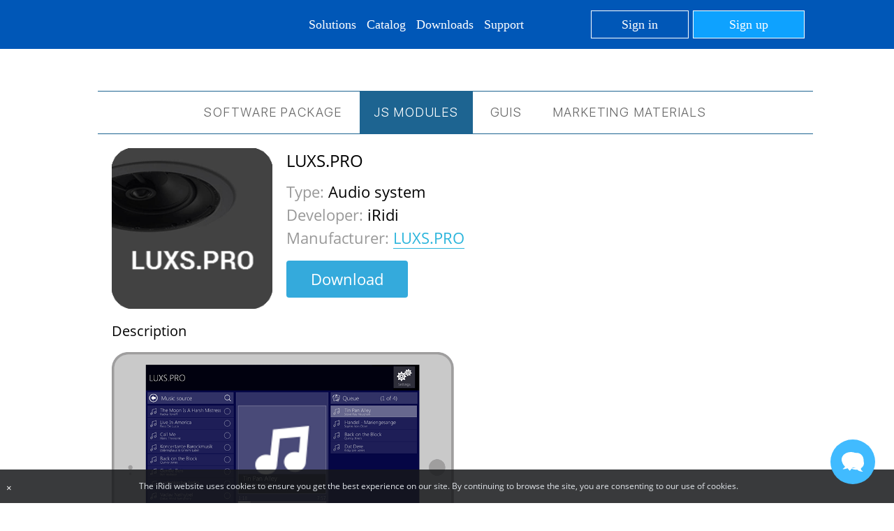

--- FILE ---
content_type: text/html; charset=UTF-8
request_url: https://www.iridiummobile.nl/download/software/v3/module/luxs_pro/
body_size: 16963
content:

<!DOCTYPE html>
<!--[if lt IE 7 ]><html lang="en" class="no-js ie6"> <![endif]-->
<!--[if IE 7 ]>   <html lang="en" class="no-js ie7"> <![endif]-->
<!--[if IE 8 ]>   <html lang="en" class="no-js ie8"> <![endif]-->
<!--[if IE 9 ]>   <html lang="en" class="no-js ie9"> <![endif]-->
<!--[if (gt IE 9)|!(IE)]><!--> <html lang="en" class="no-js"> <!--<![endif]-->


<head>

				<link rel="alternate" href="https://iridi.com/download/software/v3/module/luxs_pro/" hreflang="en" />
		<link rel="alternate" href="https://iridi.com/de/download/software/v3/module/luxs_pro/" hreflang="de" />
		<link rel="alternate" href="https://iridi.com/ru/download/software/v3/module/luxs_pro/" hreflang="ru" />
		<!-- <link rel="alternate" href="https://www.iridiummobile.nl/download/software/v3/module/luxs_pro/" hreflang="nl" /> -->
		<link rel="alternate" href="https://iridi.cn/download/software/v3/module/luxs_pro/" hreflang="zh" />
		

	<meta http-equiv="X-UA-Compatible" content="IE=edge,chrome=1; charset=UTF-8"/>
		<title>A module to control LUXS.PRO multiroom system</title>


	
		

<!-- Google Tag Manager -->
<!-- End Google Tag Manager -->


														
										
		





    				<meta http-equiv="Content-Type" content="text/html; charset=UTF-8" />
<meta name="description" content="It allows to create a page to control audio devices of LUXS.PRO line " />
<link href="/bitrix/js/main/core/css/core.min.css?14331406012854" type="text/css" rel="stylesheet" />

<script type="text/javascript" data-skip-moving="true">(function(w, d, n) {var cl = "bx-core";var ht = d.documentElement;var htc = ht ? ht.className : undefined;if (htc === undefined || htc.indexOf(cl) !== -1){return;}var ua = n.userAgent;if (/(iPad;)|(iPhone;)/i.test(ua)){cl += " bx-ios";}else if (/Android/i.test(ua)){cl += " bx-android";}cl += (/(ipad|iphone|android|mobile|touch)/i.test(ua) ? " bx-touch" : " bx-no-touch");cl += w.devicePixelRatio && w.devicePixelRatio >= 2? " bx-retina": " bx-no-retina";var ieVersion = -1;if (/AppleWebKit/.test(ua)){cl += " bx-chrome";}else if ((ieVersion = getIeVersion()) > 0){cl += " bx-ie bx-ie" + ieVersion;if (ieVersion > 7 && ieVersion < 10 && !isDoctype()){cl += " bx-quirks";}}else if (/Opera/.test(ua)){cl += " bx-opera";}else if (/Gecko/.test(ua)){cl += " bx-firefox";}if (/Macintosh/i.test(ua)){cl += " bx-mac";}ht.className = htc ? htc + " " + cl : cl;function isDoctype(){if (d.compatMode){return d.compatMode == "CSS1Compat";}return d.documentElement && d.documentElement.clientHeight;}function getIeVersion(){if (/Opera/i.test(ua) || /Webkit/i.test(ua) || /Firefox/i.test(ua) || /Chrome/i.test(ua)){return -1;}var rv = -1;if (!!(w.MSStream) && !(w.ActiveXObject) && ("ActiveXObject" in w)){rv = 11;}else if (!!d.documentMode && d.documentMode >= 10){rv = 10;}else if (!!d.documentMode && d.documentMode >= 9){rv = 9;}else if (d.attachEvent && !/Opera/.test(ua)){rv = 8;}if (rv == -1 || rv == 8){var re;if (n.appName == "Microsoft Internet Explorer"){re = new RegExp("MSIE ([0-9]+[\.0-9]*)");if (re.exec(ua) != null){rv = parseFloat(RegExp.$1);}}else if (n.appName == "Netscape"){rv = 11;re = new RegExp("Trident/.*rv:([0-9]+[\.0-9]*)");if (re.exec(ua) != null){rv = parseFloat(RegExp.$1);}}}return rv;}})(window, document, navigator);</script>


<link href="/bitrix/js/ui/fonts/opensans/ui.font.opensans.min.css?15500463601861" type="text/css"  rel="stylesheet" />
<link href="/bitrix/js/main/popup/dist/main.popup.bundle.min.css?159012435123459" type="text/css"  rel="stylesheet" />
<link href="/bitrix/templates/.default/components/bitrix/news.detail/modules-pro/style.css?17548197311084" type="text/css"  rel="stylesheet" />
<link href="/bitrix/templates/iridium_digitalpromo3/css/all_main_style.css?169942545085435" type="text/css"  data-template-style="true"  rel="stylesheet" />
<link href="/bitrix/templates/iridium_digitalpromo3/css/bootstrap-grid.css?151201901512196" type="text/css"  data-template-style="true"  rel="stylesheet" />
<link href="/bitrix/templates/iridium_digitalpromo3/css/new.css?15857231281406" type="text/css"  data-template-style="true"  rel="stylesheet" />
<link href="/bitrix/templates/iridium_digitalpromo3/css/baloon.css?15120190155911" type="text/css"  data-template-style="true"  rel="stylesheet" />
<link href="/bitrix/templates/landing/css/equipment.css?158147325920229" type="text/css"  data-template-style="true"  rel="stylesheet" />
<link href="/bitrix/templates/landing/css/new_both.css?15120190152544" type="text/css"  data-template-style="true"  rel="stylesheet" />
<link href="/bitrix/templates/iridium_digitalpromo3/css/slider/custom.css?1512019015716" type="text/css"  data-template-style="true"  rel="stylesheet" />
<link href="/bitrix/templates/iridium_digitalpromo3/css/slider/elastislide.css?15259280972174" type="text/css"  data-template-style="true"  rel="stylesheet" />
<link href="/bitrix/templates/iridium_digitalpromo3/fancybox/source/jquery.fancybox.css?15120190154899" type="text/css"  data-template-style="true"  rel="stylesheet" />
<link href="/bitrix/templates/iridium_digitalpromo3/css/tabs.css?15120190151945" type="text/css"  data-template-style="true"  rel="stylesheet" />
<link href="/bitrix/templates/iridium_digitalpromo3/css/jquery.op.sociallocker.min.css?151201901515981" type="text/css"  data-template-style="true"  rel="stylesheet" />
<link href="/bitrix/templates/iridium_digitalpromo3/css/ab_changes.css?1634734542140" type="text/css"  data-template-style="true"  rel="stylesheet" />
<link href="/bitrix/templates/iridi_universal/fonts/DINPro/fonts.css?17472056251756" type="text/css"  data-template-style="true"  rel="stylesheet" />
<link href="/bitrix/templates/.default/components/bitrix/system.pagenavigation/iridi/style.css?1760086913749" type="text/css"  data-template-style="true"  rel="stylesheet" />
<link href="/bitrix/templates/.default/components/bitrix/news.list/menu_mobile/style.css?17648371472182" type="text/css"  data-template-style="true"  rel="stylesheet" />
<link href="/bitrix/templates/iridi_universal/fonts/inter/inter.css?173165856010510" type="text/css"  data-template-style="true"  rel="stylesheet" />
<link href="/bitrix/templates/.default/components/bitrix/system.auth.form/auth_new/style.css?17548200842979" type="text/css"  data-template-style="true"  rel="stylesheet" />







		<link rel="icon" type="image/x-icon" href="/bitrix/templates/iridi_universal/media/icons/favicon.ico">
	<link rel="icon" type="image/png" sizes="32x32" href="/bitrix/templates/iridi_universal/media/icons/favicon-32x32.png">
	<link rel="icon" type="image/png" sizes="16x16" href="/bitrix/templates/iridi_universal/media/icons/favicon-16x16.png">
	<link rel="apple-touch-icon" sizes="180x180" href="/bitrix/templates/iridi_universal/media/icons/apple-touch-icon.png">
	<link rel="manifest" href="/site.webmanifest">
	<meta name="viewport" content="width=device-width, maximum-scale=5.0, minimum-scale=1.0, initial-scale=1.0"/>
	<link media="screen and (min-width:10px) and (max-width:479px)" rel="stylesheet" href="/bitrix/templates/iridium_digitalpromo3/css/main240.css"/>
	<link media="screen and (min-width:480px) and (max-width:719px)" rel="stylesheet" href="/bitrix/templates/iridium_digitalpromo3/css/main480.css"/>
	<link media="screen and (min-width:720px) and (max-width:959px)" rel="stylesheet" href="/bitrix/templates/iridium_digitalpromo3/css/main720.css"/>
	<link media="screen and (min-width:960px) and (max-width:999px)" rel="stylesheet" href="/bitrix/templates/iridium_digitalpromo3/css/main960.css"/>
	<link media="screen and (min-width: 1000px)" rel="stylesheet" href="/bitrix/templates/iridium_digitalpromo3/css/main1000.css"/>
	<link rel="canonical" href="/download/software/v3/module/luxs_pro/"/></head>

<body>
		<!-- Google Tag Manager (noscript) -->

<!-- End Google Tag Manager (noscript) -->

<div class="iridium_the_best">
<div id="panel"></div>

<header>
  <div class="header">
    <div class="header_left">
		<a href="/" class="logo">
			<img src="/bitrix/templates/iridi/img/header/iRidium-logo_184х60_adaptive.svg">
		</a>
		        <ul class="language">
			        </ul>
							<div onclick="signup_new();" class="mobile_auth_button"></div>
			    </div>
		<div class="header_menu">
  <ul class="main-menu">
			<li>
					<span class="menu_desctop menu_desktop_parent head-account header-menu">Solutions</span>
								<div class="menu_desktop_submenu_ob">
				<ul class="menu_desktop_submenu">
											<li><a href="https://iridi.com/pro/">iRidi Pro</a></li>
												<li><a href="https://iridi.com/landing/Multimedia/">ProAV and Automation Platform</a></li>
												<li><a href="https://knx.iridi.com/">Solutions for KNX</a></li>
												<li><a href="https://knx.iridi.com/knx_visualization/">KNX Visualization Pro</a></li>
												<li><a href="https://knx.iridi.com/home_server/">KNX Home Server</a></li>
												<li><a href="https://knx.iridi.com/integration_server/">KNX Integration Server</a></li>
												<li><a href="https://iridi.com/panel/">Touch Panels</a></li>
										</ul>
			</div>
			
					</li>		
				<li>
					<a href="https://iridi.com/shop/pro/" class="menu_desctop menu_desktop_parent head-account header-menu">Catalog</a>
								<div class="menu_desktop_submenu_ob">
				<ul class="menu_desktop_submenu">
											<li><a href="https://iridi.com/shop/pro/">Licenses and servers</a></li>
												<li><a href="https://iridi.com/shop/proav/">ProAV Solutions</a></li>
												<li><a href="https://iridi.com/shop/hardware/">Panels</a></li>
												<li><a href="https://iridi.com/shop/frames/">Frames</a></li>
												<li><a href="https://iridi.com/shop/knx/">KNX</a></li>
												<li><a href="https://iridi.com/shop/interfaces/">Interfaces</a></li>
												<li><a href="https://iridi.com/shop/courses/">Courses</a></li>
										</ul>
			</div>
			
					</li>		
				<li>
					<a href="https://iridi.com/download/software/v3/" class="menu_desctop menu_desktop_parent head-account header-menu">Downloads</a>
								<div class="menu_desktop_submenu_ob">
				<ul class="menu_desktop_submenu">
											<li><a href="https://iridi.com/download/software/v3/#tab1">Software package</a></li>
												<li><a href="https://iridi.com/download/software/v3/#tab2">JS Modules</a></li>
												<li><a href="https://iridi.com/download/software/v3/guis/">GUIs</a></li>
												<li><a href="https://iridi.com/download/software/v3/#tab4">Printing materials</a></li>
										</ul>
			</div>
			
					</li>		
				<li>
					<a href="https://iridi.com/support/" class="menu_desctop menu_desktop_parent head-account header-menu">Support</a>
								<div class="menu_desktop_submenu_ob">
				<ul class="menu_desktop_submenu">
											<li><a href="https://iridi.com/academy/">On-line courses</a></li>
												<li><a href="https://iridi.com/find-a-dealer/">Find a dealer</a></li>
												<li><a href="https://dev.iridi.com/Main_page/en">Wiki - documentation</a></li>
												<li><a href="https://iridi.com/support/#contacts">Contacts</a></li>
										</ul>
			</div>
			
					</li>		
		  </ul>
</div>	<div class="hearer_au">
	  <div class="header_authorized">
		<div class="header_menu">
			<ul class="main-menu-account main-menu">
			  <li>
								  <div class="header_unathorized">
					<a onclick="event.preventDefault();signup_new();" class="menu_desctop head-signin" href="#">Sign in</a>
										  <a class="menu_desctop head-signup" href="https://iridi.com/signup?src=popup" class="head-account header-menu">Sign up</a>
					 				  </div>
							  </li>
			</ul>
		</div>
		      </div>
	</div>
	<div class="mobile_menu">
	<div class="mobile_menu_top">
						<a href="https://iridi.com/pro">iRidi Pro</a>
								<a href="https://iridi.com/landing/Multimedia/">ProAV and Automation Platform</a>
								<a href="https://knx.iridi.com/">Solutions for KNX</a>
								<a href="https://iridi.com/panel/">Touch Panels</a>
								<a href="https://iridi.com/shop/pro/">Catalog</a>
									</div>	
					<div class="mobile_menu_hr"></div>
					<div class="mobile_menu_bot">
								<a href="https://iridi.com/about_us/">About us</a>
								<a href="https://iridi.com/projects/">Projects </a>
								<a href="https://iridi.com/find-a-dealer/">Find a dealer</a>
								<a href="https://iridi.com/academy">On-line courses</a>
								<a href="https://dev.iridi.com/Main_page">Wiki - documentation</a>
								<a href="https://iridi.com/download/software/v3/#tab4">Printing materials</a>
								<a href="https://iridi.com/download/software/v3/">Downloads</a>
								<a href="https://blog.iridi.com/">Blog</a>
								<a href="https://iridi.com/support/#contacts">Contacts</a>
					</div>
</div>
<div class="mobile_menu_button"></div>

  </div>


    


<div class="auth_form_ob">
	<div class="auth_form">
		<div class="auth_form_close"></div>
		<div class="auth_form_tabs">
			<div data-tab="auth_tab_1" class="auth_form_tab act">Sign in</div>
			<div class="auth_form_tab_delimeter"></div>
			<div data-tab="auth_tab_2" class="auth_form_tab">Sign up</div>
		</div>
		<div id="auth_tab_1" class="auth_form_tabs_content act">
			<div class="auth_form_form" id="form">
				<form class="auth_form_form_in" id="form_auth_popup" name="form_auth" method="post"
					action="/download/software/v3/module/luxs_pro/?CODE=luxs_pro">
					<div class="auth_form_form_top">
						<input type="hidden" name="AUTH_FORM" value="Y" />
						<input type="hidden" name="TYPE" value="AUTH" />
						<input type="hidden" name="backurl" value="/download/software/v3/module/luxs_pro/?CODE=luxs_pro" />
												<div class="auth_form_label">E-mail</div>
						<div class="auth_form_input">
							<input type="text" placeholder="Enter your e-mail address" name="USER_LOGIN"
								maxlength="50" size="17" />
						</div>
						<div class="auth_form_label">Password</div>
						<div class="auth_form_input">
							<input type="password" placeholder="Enter your password"
								name="USER_PASSWORD" maxlength="50" size="17" />
						</div>
						<div id="auth-error"></div>
					</div>
					<div class="auth_form_form_bot">
						<div class="auth_form_remember_forgot">
							<div class="auth_form_remember">
								<input type="checkbox" checked="checked" id="USER_REMEMBER" name="USER_REMEMBER"
									value="Y" />
								<label for="USER_REMEMBER"
									title="Remember me on this PC">Remember me</label>
							</div>
							<div class="auth_form_forgot_ob">
								<a class="auth_form_forgot"
									href="/my-account/?forgot_password=yes">Forgot password?</a>
							</div>
						</div>
						<button class="auth_form_button" type="submit" name="Login"
							value="Sign in">Sign in</button>
					</div>
				</form>
			</div>
		</div>
		<div id="auth_tab_2" class="auth_form_tabs_content">
			<div class="auth_form_form">
				<div class="auth_form_form_in">
					<div class="auth_form_form_top">
						<div class="auth_form_label">E-mail</div>
						<div class="auth_form_input">
							<input id="auth_form_input_reg" type="text"
								placeholder="Enter your e-mail address" maxlength="50" size="17" />
						</div>
						<div id="auth_form_result_reg" class="auth_form_result"></div>
					</div>
					<div class="auth_form_form_bot">
						<div class="auth_form_personal">We care about <a href='https://s3.amazonaws.com/licensetext/registration_privacy_policy_may_2018_en.html'>data security</a></div>
						<button id="auth_form_reg" class="auth_form_button" type="submit"
							name="Login">Sign up</button>
						<div class="auth_form_timer hidden_el"></div>
						<button id="auth_form_reg" class="auth_form_button auth_form_again_button hidden_el" type="submit"
							name="Login"></button>
					</div>
				</div>
			</div>

		</div>
	</div>
</div>  

</header>
<div class="fix_height_"></div>

<style>
.popup-window-close-icon:after {
	background: none !important;
}
header{
	padding:0 10vw;
    position: fixed;
    z-index: 101;
    right: 0%;
    top: 0px;
    width: 100%;
    background: #0057B7;
    /*color: #fff;*/
    height: 70px;
	box-sizing: border-box;
}

header *{
	line-height: 1.2;
	box-sizing: border-box;
	font-family: "DINPro";
	font-weight: 400;
	/*color:#fff;*/
}

.mobile_cart{
	display:none;
}

.cart-label{
	width:40px;
	height:40px;
	background: url("/bitrix/templates/iridi_universal/media/cart.svg") center center no-repeat;
	background-size: 24px 24px;
	position:relative;
	margin-left: 40px;
}

.main-menu>li>a.header_cabinet{
	width:40px;
	/*height:40px;*/
}

.main-menu>li>a.header_cabinet span{
	width:24px;
	height:24px;
	background: url("/bitrix/templates/iridi_universal/media/lk.svg") center center no-repeat;
	background-size: contain;	
}

.cart-label span{
	background:#00BBFF;
	border-radius:50%;
    width: 18px;
    height: 18px;
    position: absolute;
    top: 2px;
    right: 2px;
	font-weight:700;
	font-size:12px;
	line-height:1em;
	justify-content:center;
	align-items:center;
	display:none;
}

.cart-label.active span{
	display:flex;
}

.hearer_au{
	display:flex;
	align-items:center;
	margin-right:0px;
}

.fix_height_ {
	width: 100%;
	height: 70px;
}

.logo {
	height: 32px;
	width: 100px;
	background: url("/bitrix/templates/iridi_universal/img/header/logo.svg") center center no-repeat;
	background-size: contain;
}

.logo img {
	width: 100%;
	max-width: 100%;
	display: none;
}

.header_left{
	display: flex;
}

.main-menu .head-signin {
	width: 140px;
	height: 40px;
	border-radius: 0;
	text-align: center;
	padding: 0 !important;
	display: flex;
	align-items: center;
	justify-content: center;
	font-size:18px;
}

.main-menu .head-signup {
	width: 160px;
	height: 40px;
	border-radius: 0;
	background: #0EA2FF;
	color: #fff !important;
	margin-left: 6px;
	padding: 0 !important;
	display: flex;
	align-items: center;
	justify-content: center;
	font-size:18px;
}

.header_unathorized {
	display: flex;
	margin-left:10px;
}

.main-menu>li>a.menu_desktop_parent,.main-menu>li>span.menu_desktop_parent{
	display:flex;
	align-items:center;
}


.menu_desktop_parent::before{
	order:2;
	content:'';
	width:10px;	  
	height:5px;
	margin-left:5px;
	margin-top:4px;
	background: url("/bitrix/templates/iridi_universal/media/tr.svg") center center no-repeat;
	background-size:contain;
} 

.menu_desktop_parent::after{
	display:none;
	order:2;
	content:'';
	width:10px;	  
	height:5px;
	margin-left:5px;
	margin-top:4px;
	background: url("/bitrix/templates/iridi_universal/media/tr_w.svg") center center no-repeat;
	background-size:contain;
}

.main-menu li:hover .menu_desktop_parent::before{
	display:none;
} 

.main-menu li:hover .menu_desktop_parent::after{
	display:block;
}


.header {
	position: relative;
	padding: 0px;
	height: 100%;
	margin: 0 auto;
	/*max-width: 1536px;*/
	max-width: 100%;
	width:100%;
	display: flex;
	justify-content:space-between;
	align-items: center;
}

.head-account {
	padding: 20px 0 20px 0;
	display: inline-block;
	text-decoration: none;
	color: #fff;
}

.main-menu {
	padding: 0;
	margin: 0;
}

.main-menu>li {
	float:none;
	list-style: none;
	cursor: default;
	position: relative;
	margin-left: 00px;
}

.main-menu>li:nth-child(1) {
	margin-left: 0px;
}


.main-menu>li>a {
	text-decoration: none;
	padding: 20px 0px;
	display: inline-block;
	color: #fff;
}

.main-menu>li>a,.main-menu>li>span {
	font-size:18px;
}



.main-menu>li>a:hover {
	text-decoration: none;
}

.menu_desktop_submenu_ob {
	display: none;
	margin: 0;   
	position: absolute;
	z-index: 100;
	width: 240px;
	border: none;
	border-radius: 0px;
	margin-left: -20px;
	margin-top:-8px;
	/*left: 50%;*/
	text-align: left !important;
}

.menu_desktop_submenu{
	list-style: none;
	background: #0057B7;
	padding: 10px 0px;
	margin-top:15px;
	display:flex;
	flex-direction:column;
	gap:10px;
}

.menu_desktop_submenu>li>a {
	padding: 2px 20px;
	font-size:16px;
	color:#ffffff;
}

.menu_desktop_submenu>li>a:hover {
	text-decoration: none;
	font-weight:700;	
}

.menu_desktop_submenu>li {
	display:flex;
}

.main-menu li:hover>.menu_desktop_submenu_ob {
	display: block;
}

.header-menu {
	padding-right: 0px;
}


header a:link {
	text-decoration: none;
	color: #fff;
}

header a:hover {
	text-decoration: none;
	color:#fff;
}

header a:visited {
	text-decoration: none;
	color:#fff;
}

header a:active {
	text-decoration: none;
	color:#fff;
}


header .header_left {
	display: flex;
	align-items: center;
}

header .header_right {
	display: flex;
	align-items: center;
	justify-content: space-between;
	height: 100%;
}

header .header_authorized {
	display: flex;
	height: 100%;
	align-items: center;
}

ul.language {
	position: relative;
	float: none;
	z-index:1;
	list-style: none;
	width: 86px;
	padding: 0;
	min-height: 24px;
	margin: 0px 0px 0px 56px;
	color:#ffffff;
}

.header_left .language li img,
.header_left .language>span img {
	cursor: pointer;
	width: 18px !important;
	height: auto !important;
	margin-right: 5px;
	vertical-align: middle;
}

ul.language li,
ul.language>span {
	text-align: center;
	height: 24px;
	position: absolute;
	width: 100%;
	z-index: 200;
	display: none;
	font-size: 13px;
	font-family: DINPro Light !important;
	background: #0057B7;
	border: 1px solid #0EA2FF;
	cursor: pointer;
	padding: 3px 4px;
}

ul.language>span {
	display: block !important;
}

.header_menu .main-menu a.menu_desctop{
	font-weight:400;
}

.header_menu .main-menu a.menu_desctop:hover{
	/*font-weight:700;*/
}

.main-menu {
	display: flex;
	align-items: center;
	gap:40px;
}


.head-signup {
	border: 1px solid #FFF;
	background-color: #FFF;
	color: #1C75BC !important;
	border-radius: 6px;
}

.head-signup:hover {
	text-decoration: none !important;
}

.head-signin {
	border: 1px solid #FFF;
	border-radius: 6px;
}

.head-signin:hover {
	text-decoration: none !important;
}

.no-underline:hover {
	text-decoration: none !important;
}



@media (min-width:1024px) and (max-width:1536px){
	header{
		/*padding:0px 130px 0px;*/
		padding:0px 10vw;
	}

	.header{
		/*max-width:1144px;*/
		max-width:100%;
	}
}


@media (min-width:480px) and (max-width:1023px){		
	header{
		/*padding:0px 102px 0px;*/
		padding:0px 10vw;
	}

	.header{
		/*max-width:820px;*/
		max-width:100%;
	}
	
	.header>.header_menu{
		display:none;
	}
	
	ul.language>span>span{
		display:none;
	}
	
	.header_left .language li img, .header_left .language>span img{
		margin-right:0 !important;
	}
	
	ul.language {
		width:28px;
		margin-left:26px;
	}
	
	.other_language span{
		display:none;
	}
	
	header .header_left{
		flex:1 1;
	}
	
	.hearer_au{
		margin-right:20px;
	}
	
}

@media (min-width:0px) and (max-width:679px){
	ul.language {
		width:28px;
		margin-left:0px;
	}
	
	.hearer_au{
		display:none;
	}
	
	.mobile_auth_button{
		display:block;
		margin-left:0px;
	}
	
	.header_left{
		gap:20px;
	}
	
	.mobile_cart{
		display:block;
	}
	
	.mobile_cart.cart-label{
		margin-left:0;
	}
}

@media (min-width:0px) and (max-width:479px){
	header{
		/*padding:0px 40px 0px;*/
		padding:0px 10vw 0px;
	}
	
	.header{
		/*max-width:480px;*/
		max-width:100%;
		gap: 20px;
	}
	
	.header>.header_menu{
		display:none;
	}
	
	ul.language>span>span{
		display:none;
	}
	
	.other_language span{
		display:none;
	}
	
	.header_left .language li img, .header_left .language>span img{
		margin-right:0 !important;
	}
	
	
	ul.language {
		width:28px;
		margin-left:0px;
	}
	
	.hearer_au{
		display:none;
	}
	
	.mobile_auth_button{
		display:block;
		margin-left:0px;
	}
	
	.header_left{
		gap:20px;
	}
	
	.mobile_cart{
		display:block;
	}
	
	.mobile_cart.cart-label{
		margin-left:0;
	}
	
	
}

</style>




<!-- $ext_user_auth - from inject_ext_user_shop.php -->
 
<div class="metrouicss"> <section class="tabs"> 	 
    <div class="content_tab"> <div class="products_page"> 
	<section class="tabs">
	<span class="menu-pull"></span> 
	<div class="menu-pull-bar"></div>
	<ul id="tabs" class="nav_tab"> 	 
		<li class="tab_one"><a href="/download/software/v3/#tab1" >Software Package</a></li>
		<li class="tab_two current"><a href="/download/software/v3/#tab2" >JS мodules</a></li>
		<li class="tab_three"><a href="/download/software/v3/#tab3" >GUIs</a></li>
		<li class="tab_four"><a href="/download/software/v3/#tab4" >Marketing materials</a></li>
		<div class="clear"></div>
	</ul>
	</section>
<div class="block100" id="section1">
  <div class="container">
        <div class="row">
			
			<div class="col-md-12 col-xs-12 info-module">
				<div class="col-xs-3">
											<img
						width="100%" class="module_img"
						border="0"
						src="/upload/iblock/6f5/6f521acd047d4a37ee2fee6d9aab7dd5.png"
						/>
									</div>
				<div class="col-xs-9">
											<h1 class="text-left">LUXS.PRO</h1>
					
					<p class="text-module">
												<span class="title-module-description">Type:</span> Audio system<br>
						
												<span class="title-module-description">Developer: </span>iRidi<br>
												
												<span class="title-module-description">Manufacturer:</span> 
						<a target="_blank" class="text_link" href="http://luxs.pro">LUXS.PRO</a>
<br>
						
					</p>
					<br>

													<a class="btn middle-btn blue-btn soft-border" onClick="ga('send', 'event', 'Download LUXS.PRO Module (i3 pro)', 'click', '1');" href="https://s3.amazonaws.com/iridium3download/Modules_pro/LUXS.PRO.zip">Download</a>
										<br><br>
				</div>
				
				<div class="description-module col-xs-12">
				<h3>Description</h3>
																		<a class="fancybox" rel="LUXS.PRO" href="/upload/iblock/ac3/ac3a1e2227e8588295a40b0da4236cb7.png" title=" iRidium LUXS.PRO Module">
								<img src="/upload/iblock/ac3/ac3a1e2227e8588295a40b0da4236cb7.png"
									alt=" iRidium LUXS.PRO Module" 
									title=" iRidium LUXS.PRO Module" 
									width="50%"
								/>
							</a>
											<br>
					<br>
										<p class="text-module">
													Module to control LUXS.PRO multiroom system allows to create a page to control audio devices of LUXS.PRO line generation .3 and later. You get a complete solution – an audio multiroom from 1 to 250 zones with full control from iPhone, iPad, Mac, Android, Windows. The module is easily integrated with well-known Smart home systems, such as KNX, Crestron, AMX, Vimar, HDL, Modbus, etc.<br>
 <br>
 <b>Features:</b><br>
 Automatic connection to LUXS.PRO devices in the net (WiFi, LAN, VPN, etc.)<br>
 <br>
 Playing any audio contents (internet broadcast, AirPlay, file storage, USB storage, etc.) of all known formats, including CUE, DSD, ISO, audio tracks to films in one zone or in several zones synchronously in any configuration with mixing by channels. <br>
 <br>
 Search of songs in the global library (including USB storages just plugged in LUXS.PRO devices): in any section of the library as well we in concrete folders and devices. <br>
 <br>
 Creating and editing favorite playlists with a feature to launch them in scenes – automatically from the Smart home system or by a user’s command. Sorting and playing songs by alphabet, genre, album and other parameters. <br>
 <br>
 Display of the current playlist with a feature to edit it fast, display of the current album cover and further on download of information about a song and a singer from internet resources in real time.<br>
 <br>
 Capability to select a source (built-in player, local or remote optical input) instantly, to distribute signals to required zones fast, to control volume – in a zone, in a channel, in a group, to turn on volume on in scenes, by motion sensor and other variants. <br>
 <br>
 Display and control of the current device state, including number, time and position of the current track (in seconds and in percent), time of the playing track, file format, temperature mode of a device, etc.<br>
 <br>
 <b>Required license: </b> <br>
 license with AV and Сustom Systems driver<br>
 <br>
 <a href="/my-account/calc/" class="main_sm_btn_color text-center">Buy a license </a>											</p>
				</div>
				</div>
			</div>
        </div>
    </div>
</div>
<br /><br /> </div>
   </section> </div>
 <div style="clear: both;"></div>
<div class="push"></div>
</div>
<footer>
  <div class="container">
    <br><br>
    <div class="col-lg-2 col-md-2 col-sm-12">
      <div class="footer-child-main footer-child-main-invisible">
        <a href="/about_us/">About us</a>
      </div>
      <div class="footer-child-second">
        <a href="/about_us/#profile">Company</a><br />
        <a href="/about_us/#partners">Team</a><br />
        <!-- <a href="/about_us/#tab2">History</a><br /> -->
        <a href="/about_us/#solution">Our plans</a><br />
        <a href="/about_us/#scope">Philosophy</a><br />
        <a href="/about_us/#awards">Awards</a><br />
      </div>
      <div class="footer-child-main footer-child-main-invisible">
        <a href="/partners/#tab3">Distributors</a>
      </div>
      <div class="footer-child-second">
        <a href="/partners/#tab3">Our partners</a><br />
        <a href="/partners/">Partnership Programs</a><br />
        <!--<a href="/service_center/">Order services</a><br />-->
      </div>
    </div>

    <div class="col-lg-2 col-md-2 col-sm-12">
      <div class="footer-child-main footer-child-main-invisible">
        <a href="/index.php#products">Products</a>
      </div>
      <div class="footer-child-second">
        <a href="/pro">iRidi Pro</a><br />
        <!-- <a href="/lite">iRidi Lite</a><br /> -->
        <!-- <a href="/gate">iRidium gate</a><br /> -->
        <!-- <a href="/server">iRidium server</a><br /> -->
        <a href="https://knx.iridi.com/">Solutions for KNX</a><br />
        <!-- <a href="/panel">iRidium panel7</a><br /> -->
        <a href="https://iridi.com/Panel8/">Touch Panel P8</a><br />
      </div>
      <div class="footer-child-main footer-child-main-invisible">
        <a href="/download/software/v3/">Downloads</a>
      </div>
      <div class="footer-child-second">
        <a href="/download/software/v3/">iRidi Pro</a><br />
        <!-- <a href="/download/software/v3_lite/">iRidi Lite</a><br /> -->
        <a href="/download/software/v2/">Other versions</a><br />
        <a href="/download/software/v2/#tab4">Marketing materials</a><br />
      </div>
    </div>


    <div class="col-lg-2 col-md-2 col-sm-12">
      <div class="footer-child-main footer-child-main-invisible">
        <a href="/support/">Support</a>
      </div>
      <div class="footer-child-second">
        <a href="/academy/">On-line courses/Video</a><br />
        <!--<a href="/recommended/panels/">Recommended equipment</a><br />-->
        <a href="/support/#iridium2">Other versions</a><br />
      </div>
      <div class="footer-child-main2">
        <a href="https://dev.iridi.com/Main_page/en">iRidi Pro<br /></a>
      </div>
      <div class="footer-child-second">
        <a href="https://dev.iridi.com/Main_page/en" target="_blank">Documentation</a><br />
        <!-- <a href="http://support.iridiummobile.net/forums/6-i3-platform-docs/?lang=en"  target="_blank">FAQ</a><br /> -->
        <!--<a href="http://support.iridiummobile.net/forums/5-i3-platform-forum/?lang=en"  target="_blank">Forum</a><br />-->
        <!-- <a href="http://support.iridiummobile.net/forums/18-en-international/"  target="_blank">Forum</a><br /> -->
      </div>
      <!-- <div class="footer-child-main2">
        <a href="https://dev.iridi.com/I3_lite/en ">iRidi Lite<br /></a>
      </div> -->
      <div class="footer-child-second">
        <!-- <a href="https://dev.iridi.com/I3_lite/en " target="_blank">Documentation</a><br /> -->
        <!--<a href="http://support.iridiummobile.net/forums/11-bongo/?lang=en"  target="_blank">Forum</a><br />-->
        <!-- <a href="http://support.iridiummobile.net/forums/18-en-international/"  target="_blank">Forum</a><br /> -->
      </div>
    </div>


    <div class="col-lg-2 col-md-2 col-sm-12">
      <div class="footer-child-main footer-child-main-invisible">
        <a href="/projects/">Projects</a>
      </div>
      <div class="footer-child-second">
        <a href="/projects/smart-homes/">Smart homes</a><br />
        <a href="/projects/home_cinema/">Home cinema</a><br />
        <a href="/projects/smart-buildings/">Smart buildings/Offices</a><br />
        <a href="/projects/hospital/">Hospital</a><br />
        <a href="/projects/hotel/">Hotel</a><br />
        <a href="/projects/apartment_building/">Apartment building</a><br />
        <a href="/projects/industrial-systems/">Special solutions</a><br />
        <a href="/projects/ready-solutions/">User cases</a><br />
      </div>
      <div class="footer-child-main footer-child-main-invisible">
        <a href="/find-a-dealer/">Find a dealer</a>
      </div>
      <div class="footer-child-main footer-child-main-invisible">
        <a href="https://blog.iridi.com/" target="_blank">Blog</a>
      </div>
    </div>

    <div class="col-lg-2 col-md-3 col-sm-12">
      <!-- <div class="footer-child-main">
				<a href="https://www.facebook.com/pages/iRidium-mobile/158844217505953" target="_blank">Facebook</a>
			</div> -->
      <div class="footer-child-main">
        <a href="http://www.youtube.com/channel/UCGrenAQ7jz2v6z2LffQI0ig" target="_blank">YouTube</a>
      </div>
      <!-- <div class="footer-child-main">
        <a href="https://twitter.com/iRidiumMobile" target="_blank">Twitter</a>
      </div> -->
      <div class="footer-child-main">
        <a href="https://t.me/iRidi_news_eng" target="_blank">Telegram</a>
      </div>
    </div>

    <div class="col-lg-2 col-md-3 col-sm-12">
      <a href="/" class="img_footer_logo"><img src="/upload/3.x/iridi/header/iRidium-logo_184х60_adaptive.svg"></a><br />
    </div>
	<div class="col-lg-12 col-md-12 col-sm-12 footer_agreement"> By using our site, you acknowledge that you have read and understand our <a target="_blank" href="https://s3.amazonaws.com/licensetext/registration_privacy_policy_may_2018_en.html">Privacy Policy</a> and our <a target="_blank" href="https://s3.amazonaws.com/licensetext/registration_terms_of_use_en.html">Terms of Use</a>.</div>
  </div>
</footer>
<style>
  footer {
    background: #0057B7;
    color: #fff;
    line-height: 1.4;
    font-size: 12px;
    font-weight: normal;
    height: auto;
    text-align: center;

  }
  
  .footer_agreement{
	  padding-top:40px;
	  padding-bottom:60px;
  }
  
  .footer_agreement a{
	  text-decoration:underline;
  }

  footer ul {
    list-style: none;
  }

  footer a,
  footer a:hover,
  footer a:active,
  footer a:visited {
    color: #fff !important;
    text-decoration: none;
  }


  .footer-child-second {
    display: none;
  }

  .footer-child-main2 {
    display: none;
  }

  .footer-child-main {
    line-height: 1;
  }

  .footer-child-main-invisible {
    display: none;
  }


  .img_footer_logo img {
    margin-top: 20px;
    margin-bottom: 5px;
    height: 52px;
    width: 158;
  }

  @media (min-width: 992px) {
    footer {
      height: auto;
      text-align: left;
    }

    .footer-child-second {
      display: inherit;
    }

    .footer-child-main2 {
      display: inline-block;
    }

    .footer-child-main-invisible {
      display: inherit;
    }

    .img_footer_logo img {
      margin-left: -26px;
    }
  }

  @media (min-width: 1200px) {
    footer {
      height: auto;
    }
  }


  .footer-child-main {
    margin-top: 20px;
  }

  .footer-child-main2 {
    margin-top: 10px;
  }

  .footer-child-main a {
    line-height: 1.2;
    font-size: 21px;
  }

  .footer-child-main2 a {
    line-height: 1.2;
    font-size: 16px;
  }

  .footer-child-second a {
    line-height: 1.2;
    font-size: 12px;
    font-weight: normal;
  }

  .footer-child-main a:hover,
  .footer-child-second a:hover,
  .footer-child-main2 a:hover {
    text-decoration: underline;
  }

  .footer-child-middle a {
    line-height: 1.2;
    font-size: 16px;
  }
</style>
<div id="js-cookie-id-block" class="banner-alert banner-alert-fixed-bottom js-cookie-policy-block" style="display:none">
  <div class="banner-alert-close">
    <button id="js-close-and-accept-id" type="button" class="banner-alert-close-button" aria-label="Close"><span aria-hidden="true">×</span></button>
  </div>
     <div class="banner-alert-body">
	The iRidi website uses cookies to ensure you get the best experience on our site. By continuing to browse the site, you are consenting to our use of cookies.
   </div>
  </div>
<style>
  .banner-alert-fixed-bottom {
      bottom: 0;
  }
  .banner-alert {
      background-color: rgba(23,24,27,0.85);
      color: #e1e5ea;
      font-size: 12px;
      min-height: 48px;
      padding: 18px;
      position: fixed;
      left: 0;
      right: 0;
      z-index: 1030;
      text-align: center;
      box-sizing: border-box;
  }
  .banner-alert-close {
      font-size: 30px;
      position: absolute;
      left: 9px;
      top: 5px;
  }
  .banner-alert-close-button {
      background-color: transparent;
      border: transparent;
      padding: 0;
  }
  .banner-alert-body {
      padding-right: 24px;
  }
  .banner-alert a {
      color: #fff;
      font-weight: bold;
  }
  .banner-alert-close-button span{
    color: #fff;
  }
</style>
<!-- Roistat -->


<!-- Yandex.Metrika counter -->

<noscript><div><img src="https://mc.yandex.ru/watch/23325607" style="position:absolute; left:-9999px;" alt="" /></div></noscript>
<!-- /Yandex.Metrika counter -->



<style>
.carrotquest-css-reset{
	display:none;
}

.amo-button-holder.test{
	display: flex;
    align-items: center;
    flex-direction: row-reverse;
}

.amo_button_hello{
	background:#ACDAFF;
	border-radius:6px;
	padding:7px 12px;
	position:relative;
	max-width:180px;
	display:flex;
	align-items:center;
	transform:translateX(-14px);
	pointer-events:none;
	opacity:0;
	visibility:hidden;
	transition:0.3s;
	font-family: SF UI Display Light;
	font-size:14px;
	line-height:1.2em;
}

.amo-button-holder.test.act:not(.fact) .amo_button_hello{
	opacity:1;
	visibility:visible;
	transition:0.3s;
}

.amo_button_hello::after{
	content:"";
	position:absolute;
	right:-16px;
	top:50%;
	margin-top:-8px;
	border: 8px solid transparent;
	border-left: 8px solid #ACDAFF;	
}

.amo-button-holder .amo-button--only-livechat .amo-button--main-icon{
	background:url("/local/templates/.default/images/icons/chat.svg") center center no-repeat;
	background-size:50%;
}

</style>
<a href="#" class="scrollup">UP</a>

<script>
window.dataLayer = window.dataLayer || [];
dataLayer.push({
'userId': ''
});
</script><script>(function(w,d,s,l,i){w[l]=w[l]||[];w[l].push({'gtm.start':
new Date().getTime(),event:'gtm.js'});var f=d.getElementsByTagName(s)[0],
j=d.createElement(s),dl=l!='dataLayer'?'&l='+l:'';j.async=true;j.src=
'https://www.googletagmanager.com/gtm.js?id='+i+dl;f.parentNode.insertBefore(j,f);
})(window,document,'script','dataLayer','GTM-WS28NXX');</script>
<script src="//code.jquery.com/jquery-1.11.3.min.js"></script>
<script src="//code.jquery.com/jquery-migrate-1.2.1.min.js"></script>
<script>window.jQuery || document.write('<script src="/bitrix/templates/iridium_digitalpromo3/js/vendor/jquery-1.9.1.min.js"><\/script>')</script>
<script src="/bitrix/templates/iridium_digitalpromo2/js/jquery.formstyler.min.js"></script>
<script type="text/javascript">if(!window.BX)window.BX={};if(!window.BX.message)window.BX.message=function(mess){if(typeof mess=='object') for(var i in mess) BX.message[i]=mess[i]; return true;};</script>
<script type="text/javascript">(window.BX||top.BX).message({'JS_CORE_LOADING':'Loading...','JS_CORE_WINDOW_CLOSE':'Close','JS_CORE_WINDOW_EXPAND':'Expand','JS_CORE_WINDOW_NARROW':'Restore','JS_CORE_WINDOW_SAVE':'Save','JS_CORE_WINDOW_CANCEL':'Cancel','JS_CORE_H':'h','JS_CORE_M':'m','JS_CORE_S':'s','JS_CORE_NO_DATA':'- No data -','JSADM_AI_HIDE_EXTRA':'Hide extra items','JSADM_AI_ALL_NOTIF':'All notifications','JSADM_AUTH_REQ':'Authentication is required!','JS_CORE_WINDOW_AUTH':'Log In','JS_CORE_IMAGE_FULL':'Full size','JS_CORE_WINDOW_CONTINUE':'Continue'});</script><script type="text/javascript" src="/bitrix/js/main/core/core.min.js?1590124351248989"></script><script>BX.setJSList(['/bitrix/js/main/core/core_ajax.js','/bitrix/js/main/core/core_promise.js','/bitrix/js/main/polyfill/promise/js/promise.js','/bitrix/js/main/loadext/loadext.js','/bitrix/js/main/loadext/extension.js','/bitrix/js/main/polyfill/promise/js/promise.js','/bitrix/js/main/polyfill/find/js/find.js','/bitrix/js/main/polyfill/includes/js/includes.js','/bitrix/js/main/polyfill/matches/js/matches.js','/bitrix/js/ui/polyfill/closest/js/closest.js','/bitrix/js/main/polyfill/fill/main.polyfill.fill.js','/bitrix/js/main/polyfill/find/js/find.js','/bitrix/js/main/polyfill/matches/js/matches.js','/bitrix/js/main/polyfill/core/dist/polyfill.bundle.js','/bitrix/js/main/core/core.js','/bitrix/js/main/polyfill/intersectionobserver/js/intersectionobserver.js','/bitrix/js/main/lazyload/dist/lazyload.bundle.js','/bitrix/js/main/polyfill/core/dist/polyfill.bundle.js','/bitrix/js/main/parambag/dist/parambag.bundle.js']);
BX.setCSSList(['/bitrix/js/main/core/css/core.css','/bitrix/js/main/lazyload/dist/lazyload.bundle.css','/bitrix/js/main/parambag/dist/parambag.bundle.css']);</script>
<script type="text/javascript">(window.BX||top.BX).message({'LANGUAGE_ID':'en','FORMAT_DATE':'MM/DD/YYYY','FORMAT_DATETIME':'MM/DD/YYYY HH:MI:SS','COOKIE_PREFIX':'BITRIX_SM','SERVER_TZ_OFFSET':'10800','SITE_ID':'s1','SITE_DIR':'/','USER_ID':'','SERVER_TIME':'1769026555','USER_TZ_OFFSET':'0','USER_TZ_AUTO':'Y','bitrix_sessid':'ac2e9b00f108332ef75d498ac59849c9'});</script><script type="text/javascript"  src="/bitrix/cache/js/s1/iridium_digitalpromo3/kernel_main/kernel_main_v1.js?1754564764152003"></script>
<script type="text/javascript"  src="/bitrix/cache/js/s1/iridium_digitalpromo3/kernel_main_polyfill_customevent/kernel_main_polyfill_customevent_v1.js?17545647641051"></script>
<script type="text/javascript" src="/bitrix/js/ui/dexie/dist/dexie.bitrix.bundle.js?1569300312196209"></script>
<script type="text/javascript" src="/bitrix/js/main/core/core_ls.min.js?14352941137365"></script>
<script type="text/javascript" src="/bitrix/js/main/core/core_frame_cache.min.js?158260661610422"></script>
<script type="text/javascript" src="/bitrix/js/main/popup/dist/main.popup.bundle.min.js?159012435157910"></script>
<script type="text/javascript">BX.setJSList(['/bitrix/js/main/core/core_fx.js','/bitrix/js/main/session.js','/bitrix/js/main/pageobject/pageobject.js','/bitrix/js/main/core/core_window.js','/bitrix/js/main/date/main.date.js','/bitrix/js/main/core/core_date.js','/bitrix/js/main/utils.js','/bitrix/js/main/polyfill/customevent/main.polyfill.customevent.js','/bitrix/templates/iridium_digitalpromo3/js/vendor/modernizr.js','/bitrix/templates/iridium_digitalpromo3/js/selectivizr-min.js','/bitrix/templates/iridium_digitalpromo3/fancybox/source/jquery.fancybox.pack.js','/bitrix/templates/iridium_digitalpromo3/fancybox/source/helpers/jquery.fancybox-media.js','/bitrix/templates/iridium_digitalpromo3/fancybox/lib/jquery.mousewheel-3.0.6.pack.js','/bitrix/templates/iridium_digitalpromo3/js/main.js','/bitrix/templates/iridium_digitalpromo3/js/slider/jquerypp.custom.js','/bitrix/templates/iridium_digitalpromo3/js/slider/jquery.elastislide.js','/bitrix/templates/iridium_digitalpromo3/js/transfers.js','/bitrix/templates/iridium_digitalpromo3/js/ab_changes.js','/bitrix/templates/.default/components/bitrix/news.list/menu_mobile/script.js','/bitrix/templates/.default/components/bitrix/system.auth.form/auth_new/script.js']); </script>


<script type="text/javascript"  src="/bitrix/cache/js/s1/iridium_digitalpromo3/template_50c76366dbf91788d1b039ac00219f44/template_50c76366dbf91788d1b039ac00219f44_v1.js?176250265683380"></script>

<script>/*$(".lock").sociallocker(); */</script>

<script>
ga('set', 'userId', ''); // Set the user ID using signed-in user_id.
</script>

<script>
	var errorLogin = "Incorrect login or password";
	const successStartReg = "Thank you for choosing iRidi<br>You have been sent an activation email to #EMAIL#<br>Please check your email and follow the attached link to complete your registration.";
	const successAgainReg = "";
	const timerText = "";
	const siteId = "s1";
</script>
<script>
    // function signup_new() {
      // var popup = new BX.PopupWindow(
        // 'sign-in-popup',
        // null, {
          // content: $("#signin-popup-template-head").html(),

          // closeIcon: {
            // right: "20px",
            // top: "16px"
          // },

          // overlay: true,
          // events: {
            // onPopupClose: function(popupWindow) {
              // popupWindow.destroy();
            // }
          // }
        // }
      // );

      // popup.show();
    // }	

  </script><script>
// getCookie(), setCookie(), deleteCookie()
// возвращает cookie если есть или undefined
function getCookie(name) {
    var matches = document.cookie.match(new RegExp(
      "(?:^|; )" + name.replace(/([\.$?*|{}\(\)\[\]\\\/\+^])/g, '\\$1') + "=([^;]*)"
    ))
    return matches ? decodeURIComponent(matches[1]) : undefined
}

// уcтанавливает cookie
function setCookie(name, value, props) {
    props = props || {}
    var exp = props.expires
    if (typeof exp == "number" && exp) {
        var d = new Date()
        d.setTime(d.getTime() + exp*1000)
        exp = props.expires = d
    }
    if(exp && exp.toUTCString) { props.expires = exp.toUTCString() }
    value = encodeURIComponent(value)
    var updatedCookie = name + "=" + value
    for(var propName in props){
        updatedCookie += "; " + propName
        var propValue = props[propName]
        if(propValue !== true){ updatedCookie += "=" + propValue }
    }
    document.cookie = updatedCookie
}

// удаляет cookie
function deleteCookie(name) {
    setCookie(name, null, { expires: -1 })
}

/*
Аргументы:

name
название cookie
value
значение cookie (строка)
props
Объект с дополнительными свойствами для установки cookie:
expires
Время истечения cookie. Интерпретируется по-разному, в зависимости от типа:
Если число - количество секунд до истечения.
Если объект типа Date - точная дата истечения.
Если expires в прошлом, то cookie будет удалено.
Если expires отсутствует или равно 0, то cookie будет установлено как сессионное и исчезнет при закрытии браузера.
path
Путь для cookie.
domain
Домен для cookie.
secure
Пересылать cookie только по защищенному соединению.
*/


document.addEventListener('DOMContentLoaded', function(){ // Аналог $(document).ready(function(){
  if(!getCookie('policyreaded') ) {
    
   // console.log(elem)
    document.getElementById('js-cookie-id-block').style.display = 'block';
  }

  document
    .getElementById('js-close-and-accept-id')
    .addEventListener( "click" , function() {
      setCookie('policyreaded', 'yes', {expires: 30*86400})
      document.getElementById('js-cookie-id-block').style.display = 'none';
    });
});

</script>

<script>	
/*carusel*/
    $('#carousel').elastislide();     
    $('#carousel2').elastislide();     
    $('#carousel3').elastislide();     
</script>

<script src="/upload/medium-zoom/min.js"></script>
<script>
$(document).ready(function(){
	mediumZoom('[data-action="zoom"]', {
	  margin: 24,
	//  background: '#000',
	  scrollOffset: 0,
	  //metaClick: false
	})
})

</script>



<script>
//  (function(i,s,o,g,r,a,m){i['GoogleAnalyticsObject']=r;i[r]=i[r]||function(){
//  (i[r].q=i[r].q||[]).push(arguments)},i[r].l=1*new Date();a=s.createElement(o),
//  m=s.getElementsByTagName(o)[0];a.async=1;a.src=g;m.parentNode.insertBefore(a,m)
//  })(window,document,'script','//www.google-analytics.com/analytics.js','ga');
//
//  ga('create', 'UA-8915018-2', 'iridiummobile.net');
//  ga('require', 'displayfeatures');
//  ga('send', 'pageview');
//  setTimeout(ga('send', 'event', '15 sec on page', 'read', '8'),15000);

</script>

<script>
(function(w, d, s, h, id) {
    w.roistatProjectId = id; w.roistatHost = h;
    var p = d.location.protocol == "https:" ? "https://" : "http://";
    var u = /^.*roistat_visit=[^;]+(.*)?$/.test(d.cookie) ? "/dist/module.js" : "/api/site/1.0/"+id+"/init";
    var js = d.createElement(s); js.charset="UTF-8"; js.async = 1; js.src = p+h+u; var js2 = d.getElementsByTagName(s)[0]; js2.parentNode.insertBefore(js, js2);
})(window, document, 'script', 'cloud.roistat.com', '85c99ceae13d4ac98fee6b2f20a22dfc');
</script>




<script type="text/javascript">
    (function(m,e,t,r,i,k,a){
        m[i]=m[i]||function(){(m[i].a=m[i].a||[]).push(arguments)};
        m[i].l=1*new Date();
        for (var j = 0; j < document.scripts.length; j++) {if (document.scripts[j].src === r) { return; }}
        k=e.createElement(t),a=e.getElementsByTagName(t)[0],k.async=1,k.src=r,a.parentNode.insertBefore(k,a)
    })(window, document,'script','https://mc.yandex.ru/metrika/tag.js', 'ym');

    ym(23325607, 'init', {webvisor:true, clickmap:true, ecommerce:"dataLayer", accurateTrackBounce:true, trackLinks:true});
</script><script type="text/javascript" id="amo_pixel_identifier_js" async="async" src="https://piper.amocrm.ru/pixel/js/identifier/pixel_identifier.js"></script><script type="text/javascript">

	// document.ondragstart = test;
	// document.onselectstart = test;
	// document.oncontextmenu = test;
	// function test() {return false}

	// $('img').bind('contextmenu', function(e) {
		// return false;
	// });	
	
	// $('img').bind('dragstart', function(e) {
		// return false;
	// });

	let cuckie = getCookie("amo_hello_msg");
	let show_note = 0;
	//console.log(show_note);
	let locale = {
		de:{
			extends: 'de',
			compose_placeholder: 'Nachricht eingeben...',
			delivery_status_sending: 'Wird gesendet',
			delivery_status_sent: 'Gesendet',
			delivery_status_read: 'Gelesen',
			delivery_status_error: 'Fehler',
			powered_by: 'Gemacht in',
			new_messages: 'Neue Nachrichten',
		},
		ru:{
			extends: 'ru',
		},
		en:{
			extends: 'en',
		}		
	};
	
	let bot_params = {
		de:{
			hello_message: "Hallo! Gerne beantworten wir Ihre Fragen.",
			rate_start: "Bitte bewerten Sie unseren Service von 1 bis 10",
			rate_thank_good: "Vielen Dank für die Bewertung",
			rate_thank_bad: "Vielen Dank für die Bewertung, wir werden den Manager darüber informieren ",
			rate_again: "Bitte geben Sie den Nummer von 1 bis 10 ein, um unseren Service zu bewerten",
			holiday_23: "Aufgrund des Nationalfeiertags sind wir bis zum 24. Februar nicht im Büro. Wir werden Ihnen antworten, wenn wir zurück sind.",
			holiday_8: "Vom 7. bis 8. März sind wir nicht im Amt. Wir werden Ihnen am Mittwoch, den 9. März antworten.",
			nowork: "Zur Zeit sind wir nicht im Büro. Wir können nach unserer Rückkehr beantworten.",
			holiday_may_1: "Aufgrund des Nationalfeiertags sind wir bis zum 4. Mai nicht im Büro. Wir werden Ihnen antworten, wenn wir zurück sind.",
			holiday_may_9: "Aufgrund des Nationalfeiertags sind wir bis zum 11. Mai nicht im Büro. Wir werden Ihnen antworten, wenn wir zurück sind.",
			holiday_june_12: "Vom 12. bis 14. Juni sind wir nicht im Amt. Wir werden Ihnen am Dienstag, den 15. Juni antworten.",
			holiday_ny: "Die Firma iRidi ist bis zum 9. Januar 2022 im Urlaub. Bitte hinterlassen Sie Ihre E-Mail, um eine Antwort auf Ihre E-Mail zu erhalten. Wir sind wieder im Büro und antworten Ihnen am 10. Januar 2022"
		},
		ru:{
			hello_message: "Здравствуйте! Готовы ответить вам.",
			rate_start: "Оцените качество обслуживания от 1 до 10",
			rate_thank_good: "Спасибо за оценку",
			rate_thank_bad: "Спасибо за оценку, мы сообщим об этом руководителю",
			rate_again: "Пожалуйста, введите число от 1 до 10 для оценки качества обслуживания",
			holiday_23: "Нас не будет в офисе до 24 февраля в связи с праздничным выходным днем. Мы ответим на все ваши вопросы, когда вернемся.",
			holiday_8: "С 7 по 8 марта нас не будет в офисе. Мы ответим на все ваши вопросы 9 марта.",
			nowork: "Наш рабочий день закончился, напишите пожалуйста Ваш вопрос и Ваши контакты, по которым мы сможем с вами связаться в рабочее время",
			holiday_may_1: "Нас не будет в офисе до 4 мая в связи с праздничными выходными. Мы ответим на все ваши вопросы, когда вернемся.",
			holiday_may_9: "Нас не будет в офисе до 11 мая в связи с праздничными выходными. Мы ответим на все ваши вопросы, когда вернемся.",
			holiday_june_12: "С 12 по 14 июня нас не будет в офисе. Мы ответим на все ваши вопросы 15 июня.",
			holiday_ny: "Компания iRidi на праздничных каникулах по 09.01.22. Чтобы получить ответ на почту, оставьте, пожалуйста, ваш e-mail. Мы вернёмся в офис и ответим на ваши вопросы 10 января 2022"
		},
		en:{
			hello_message: "Hi there! We are available to answer your questions.",
			rate_start: "Please rate our service quality from 1 to 10",
			rate_thank_good: "Thank you for the rating",
			rate_thank_bad: "Thank you for the rating, we will inform the manager about it",
			rate_again: "Please enter the number from 1 to 10 to rate our service",
			holiday_23: "We are out of office till February 24 due to the national holiday. We will reply to you when we return.",
			holiday_8: "From March 7 to March 8 we are out of office. We will reply to you on Wednesday, March 9.",
			nowork: "We are out of office. We will be able to reply to you, when we return to work again.",
			holiday_may_1: "We are out of office till May 4 due to the national holiday. We will reply to you when we return. ",
			holiday_may_9: "We are out of office till May 11 due to the national holiday. We will reply to you when we return.",
			holiday_june_12: "From June 12 to June 14 we are out of office. We will reply to you on Tuesday, June 15.",
			holiday_ny: "iRidi company is on holidays till January 9, 2022. Please leave your e-mail to receive an answer at your e-mail. We'll be back in the office and we will reply to you on January 10, 2022"
		}
	}
	
	let user = {
		fullname: ' ',
		email: '',
		amo_id: '0',
		company_amo_id: '0',
	}
	
	window.amoSocialButtonConfig = {
	  onlinechat: {
		locale: locale.en	  },
	};
	// (function(a,m,o,c,r,m){a[m]={id:"37369",hash:"8d5dac33ac36e7ec2e486df2db4d3c672e8852bd857a05044ef1c6f842bcf859",locale:"ru",setMeta:function(p){this.params=(this.params||[]).concat([p])}};a[o]=a[o]||function(){(a[o].q=a[o].q||[]).push(arguments)};var d=a.document,s=d.createElement('script');s.async=true;s.id=m+'_script';s.src='https://gso.amocrm.ru/js/button.js?1612958804';d.head&&d.head.appendChild(s)}(window,0,'amoSocialButton',0,0,'amo_social_button'));
	(function(a,m,o,c,r,m){a[m]={id:"430825",hash:"52fc3f3f5a8baa39b5b6af4f0c70254a7ca8659d511631856f7ac887b13d6f7d",locale:"ru",inline:false,setMeta:function(p){this.params=(this.params||[]).concat([p])}};a[o]=a[o]||function(){(a[o].q=a[o].q||[]).push(arguments)};var d=a.document,s=d.createElement('script');s.async=true;s.id=m+'_script';s.src='https://gso.amocrm.ru/js/button.js';d.head&&d.head.appendChild(s)}(window,0,'amoSocialButton',0,0,'amo_social_button'));
	amoSocialButton('onChatBoot', function () {
		//console.log(user);
		$(".amo-button-holder").addClass("test");		
		if(!cuckie && show_note === 1){
			$(".amo-button-holder.test").append("<div class='amo_button_hello'>"+bot_params.en.hello_message+"</div>").delay(3000).queue(function(next){
				$(this).addClass("act");
				next();
			}).delay(10000).queue(function(next){
				$(this).removeClass("act");
				next();
			});
			setCookie('amo_hello_msg', 'Y');
		}
		
		$(".amo-button").click(function(){
			$(".amo-button-holder").addClass("fact");
		});
	});	
	
	amo_social_button.setMeta({
		lead: {
			name: 'Сообщение в чат #'+user.amo_id+'#'+user.company_amo_id+'#',
			custom_fields:[
				{
					id:1148797,
					values:[
						{
							value: user.amo_id,
						},
					]
				},
			]
		},
		/*
		contact:{
			name: user.fullname,
			//id:user.amo_id,
			custom_fields:[
				{
					id:684535,
					values:[
						{
							enum: "WORK",
							value: user.email,
						},
					]
				},
			]
		},*/
		bot_params: {
			hello_message: bot_params.en.hello_message,
			rate_start: bot_params.en.rate_start,
			rate_thank_good: bot_params.en.rate_thank_good,
			rate_thank_bad: bot_params.en.rate_thank_bad,
			rate_again: bot_params.en.rate_again,
			holiday_message: bot_params.en.holiday_may_9,//change holiday message
			nowork: bot_params.en.nowork
	  }
	});
	
	function getCookie(name) {
	  let matches = document.cookie.match(new RegExp(
		"(?:^|; )" + name.replace(/([\.$?*|{}\(\)\[\]\\\/\+^])/g, '\\$1') + "=([^;]*)"
	  ));
	  return matches ? decodeURIComponent(matches[1]) : undefined;
	}
	function setCookie(name, value, options = {}) {
	  options = {
		path: '/',
		...options
	  };
	  if (options.expires instanceof Date) {
		options.expires = options.expires.toUTCString();
	  }
	  let updatedCookie = encodeURIComponent(name) + "=" + encodeURIComponent(value);
	  for (let optionKey in options) {
		updatedCookie += "; " + optionKey;
		let optionValue = options[optionKey];
		if (optionValue !== true) {
		  updatedCookie += "=" + optionValue;
		}
	  }
	  document.cookie = updatedCookie;
	}
</script><script type="text/javascript">
    console.log("s1")
</script>
</body>
			</html>

--- FILE ---
content_type: text/css
request_url: https://www.iridiummobile.nl/bitrix/templates/.default/components/bitrix/news.detail/modules-pro/style.css?17548197311084
body_size: 393
content:
.info-module .btn{
    padding: 10px 35px!important;
}

/*.description-module{
    border-top: 1px solid #999999;
}*/
.title-module-description{
    color: #999999;
}

.text-module{
    font-size: 22px!important;
}

.info-module h1 {
    font-size: 1.5em;
    text-align: left;
    padding: 0 0 10px 0;
    font-weight: normal;
}


.info-module {
    margin-top: 20px;
    /*border-top: 1px solid #999999;*/
    padding-top: 20px;
}

.info-module .blue-list {
        color: #000;
        list-style: none;
        font-size: 22px;
        padding: 20px;
}
.info-module h3 {
    font-weight: normal;
}

@media (min-width: 959px) {
  .info-module {
      /*border-left: 1px solid #999999;*/
      margin-top: 0;
      border-top: none;
      padding-top: 0
  }
}



.sidebar > ul{
    line-height: 1.7;
    font-size: 25px;
}
.sidebar > ul > li{
    font-size: 25px;
    list-style: none;
    cursor: pointer;
}
.sidebar > ul > li{
    font-size: 25px;
    list-style: none;
    cursor: pointer;
}
.sidebar > ul > li a{
    color: #666666;
}
.selected{
    color: #ff0000!important;
}


--- FILE ---
content_type: text/css
request_url: https://www.iridiummobile.nl/bitrix/templates/iridium_digitalpromo3/css/new.css?15857231281406
body_size: 478
content:
.flex-parent-row-center{
    padding: 0;
    margin: 0;
    width: 100%;
    flex-flow: row wrap;
    justify-content: center;
    align-items: stretch;
    align-content: center;

    margin: auto;
    display: -webkit-box;
    display: -webkit-flex;
    display: -ms-flexbox;
    display: flex;
    -webkit-flex-wrap: wrap;
        -ms-flex-wrap: wrap;
            flex-wrap: wrap;
}

.flex-parent-row-center-jastify{
    padding: 0;
    margin: 0;
    width: 100%;
    flex-flow: row wrap;
    justify-content: space-around;
    align-items: stretch;
    align-content: space-around;

    margin: auto;
    display: -webkit-box;
    display: -webkit-flex;
    display: -ms-flexbox;
    display: flex;
    -webkit-flex-wrap: wrap;
        -ms-flex-wrap: wrap;
            flex-wrap: wrap;
}


.cd-image-replace {
  /* replace text with image */
  display: inline-block;
  overflow: hidden;
  text-indent: 100%;
  white-space: nowrap;
  color: transparent;
}

.cd-scroll-down {
  position: absolute;
  left: 50%;
  right: auto;
  -webkit-transform: translateX(-50%);
  -moz-transform: translateX(-50%);
  -ms-transform: translateX(-50%);
  -o-transform: translateX(-50%);
  transform: translateX(-50%);
  bottom: 20px;
  width: 44px;
  height: 44px;
  background: url(../img/cd-arrow-bottom.svg) no-repeat center center;
}

header a small {
	font-size: 16px;
    color: #ffffffad;
    line-height: 0.15;
}

--- FILE ---
content_type: text/css
request_url: https://www.iridiummobile.nl/bitrix/templates/iridium_digitalpromo3/css/baloon.css?15120190155911
body_size: 1205
content:
button[data-balloon] {
  overflow: visible;
}
[data-balloon] {
  position: relative;
}
[data-balloon]:before,
[data-balloon]:after {
  -ms-filter: "progid:DXImageTransform.Microsoft.Alpha(Opacity=0)";
  filter: alpha(opacity=0);
  -khtml-opacity: 0;
  -moz-opacity: 0;
  opacity: 0;
  pointer-events: none;
  -webkit-transition: all 0.18s ease-out 0.18s;
  transition: all 0.18s ease-out 0.18s;
  bottom: 100%;
  left: 50%;
  position: absolute;
  z-index: 10;
  -webkit-transform: translate(-50%, 10px);
  -ms-transform: translate(-50%, 10px);
  transform: translate(-50%, 10px);
  -webkit-transform-origin: top;
  -ms-transform-origin: top;
  transform-origin: top;
}
[data-balloon]:after {
  background: #1AA1E5;
  border-radius: 4px;
  color: #fff;
  content: attr(data-balloon);
  font-size: 14px;
  padding: .5em 1em;
  white-space: nowrap;
  margin-bottom: 11px;
}
[data-balloon]:before {
  background: url('data:image/svg+xml;utf8,<svg xmlns="http://www.w3.org/2000/svg" width="36px" height="12px"><path fill="rgba(26,161,229, 0.9)" transform="rotate(0)" d="M2.658,0.000 C-13.615,0.000 50.938,0.000 34.662,0.000 C28.662,0.000 23.035,12.002 18.660,12.002 C14.285,12.002 8.594,0.000 2.658,0.000 Z"/></svg>') no-repeat;
  background-size: 100% auto;
  height: 6px;
  width: 18px;
  content: "";
  margin-bottom: 5px;
}
[data-balloon]:hover:before,
[data-balloon][data-balloon-visible]:before,
[data-balloon]:hover:after,
[data-balloon][data-balloon-visible]:after {
  -ms-filter: "progid:DXImageTransform.Microsoft.Alpha(Opacity=100)";
  filter: alpha(opacity=100);
  -khtml-opacity: 1;
  -moz-opacity: 1;
  opacity: 1;
  pointer-events: auto;
  -webkit-transform: translate(-50%, 0);
  -ms-transform: translate(-50%, 0);
  transform: translate(-50%, 0);
}
[data-balloon][data-balloon-break]:after {
  white-space: normal;
}
[data-balloon-pos="down"]:before,
[data-balloon-pos="down"]:after {
  bottom: auto;
  left: 50%;
  top: 100%;
  -webkit-transform: translate(-50%, -10px);
  -ms-transform: translate(-50%, -10px);
  transform: translate(-50%, -10px);
}
[data-balloon-pos="down"]:after {
  margin-top: 11px;
}
[data-balloon-pos="down"]:before {
  background: url('data:image/svg+xml;utf8,<svg xmlns="http://www.w3.org/2000/svg" width="36px" height="12px"><path fill="rgba(17, 17, 17, 0.9)" transform="rotate(180 18 6)" d="M2.658,0.000 C-13.615,0.000 50.938,0.000 34.662,0.000 C28.662,0.000 23.035,12.002 18.660,12.002 C14.285,12.002 8.594,0.000 2.658,0.000 Z"/></svg>') no-repeat;
  background-size: 100% auto;
  height: 6px;
  width: 18px;
  margin-top: 5px;
  margin-bottom: 0;
}
[data-balloon-pos="down"]:hover:before,
[data-balloon-pos="down"][data-balloon-visible]:before,
[data-balloon-pos="down"]:hover:after,
[data-balloon-pos="down"][data-balloon-visible]:after {
  -webkit-transform: translate(-50%, 0);
  -ms-transform: translate(-50%, 0);
  transform: translate(-50%, 0);
}
[data-balloon-pos="left"]:before,
[data-balloon-pos="left"]:after {
  bottom: auto;
  left: auto;
  right: 100%;
  top: 50%;
  -webkit-transform: translate(10px, -50%);
  -ms-transform: translate(10px, -50%);
  transform: translate(10px, -50%);
}
[data-balloon-pos="left"]:after {
  margin-right: 11px;
}
[data-balloon-pos="left"]:before {
  background: url('data:image/svg+xml;utf8,<svg xmlns="http://www.w3.org/2000/svg" width="12px" height="36px"><path fill="rgba(17, 17, 17, 0.9)" transform="rotate(-90 18 18)" d="M2.658,0.000 C-13.615,0.000 50.938,0.000 34.662,0.000 C28.662,0.000 23.035,12.002 18.660,12.002 C14.285,12.002 8.594,0.000 2.658,0.000 Z"/></svg>') no-repeat;
  background-size: 100% auto;
  height: 18px;
  width: 6px;
  margin-right: 5px;
  margin-bottom: 0;
}
[data-balloon-pos="left"]:hover:before,
[data-balloon-pos="left"][data-balloon-visible]:before,
[data-balloon-pos="left"]:hover:after,
[data-balloon-pos="left"][data-balloon-visible]:after {
  -webkit-transform: translate(0, -50%);
  -ms-transform: translate(0, -50%);
  transform: translate(0, -50%);
}
[data-balloon-pos="right"]:before,
[data-balloon-pos="right"]:after {
  bottom: auto;
  left: 100%;
  top: 50%;
  -webkit-transform: translate(-10px, -50%);
  -ms-transform: translate(-10px, -50%);
  transform: translate(-10px, -50%);
}
[data-balloon-pos="right"]:after {
  margin-left: 11px;
}
[data-balloon-pos="right"]:before {
  background: url('data:image/svg+xml;utf8,<svg xmlns="http://www.w3.org/2000/svg" width="12px" height="36px"><path fill="rgba(17, 17, 17, 0.9)" transform="rotate(90 6 6)" d="M2.658,0.000 C-13.615,0.000 50.938,0.000 34.662,0.000 C28.662,0.000 23.035,12.002 18.660,12.002 C14.285,12.002 8.594,0.000 2.658,0.000 Z"/></svg>') no-repeat;
  background-size: 100% auto;
  height: 18px;
  width: 6px;
  margin-bottom: 0;
  margin-left: 5px;
}
[data-balloon-pos="right"]:hover:before,
[data-balloon-pos="right"][data-balloon-visible]:before,
[data-balloon-pos="right"]:hover:after,
[data-balloon-pos="right"][data-balloon-visible]:after {
  -webkit-transform: translate(0, -50%);
  -ms-transform: translate(0, -50%);
  transform: translate(0, -50%);
}
[data-balloon-length]:after {
  white-space: normal;
}
[data-balloon-length="small"]:after {
  width: 80px;
}
[data-balloon-length="medium"]:after {
  width: 150px;
}
[data-balloon-length="large"]:after {
  width: 260px;
}
[data-balloon-length="xlarge"]:after {
  width: 90vw;
}
@media screen and (min-width: 768px) {
  [data-balloon-length="xlarge"]:after {
    width: 380px;
  }
}
[data-balloon-length="fit"]:after {
  width: 100%;
}

.tip_qwestion{
  display: inline-block;
  width: 18px;
  height: 18px;
  background: #1AA1E5;
  vertical-align: middle;
  color: #fff;
  font-size: 14px;
  line-height: 1.4;
  text-align: center;
  border-radius: 50%;
  cursor: help;
}

--- FILE ---
content_type: text/css
request_url: https://www.iridiummobile.nl/bitrix/templates/landing/css/new_both.css?15120190152544
body_size: 637
content:
.faq_main .accordion {
            margin: auto;
            width: 100%;
        }
        .faq_main .accordion input {
            display: none;
        }
        .faq_main .box {
            position: relative;
            background: white;
            height: 64px;
            transition: all .15s ease-in-out;
        }
        .faq_main .box::before {
            content: '';
            position: absolute;
            display: block;
            top: 0;
            bottom: 0;
            left: 0;
            right: 0;
            pointer-events: none;
            box-shadow: 0 -1px 0 #e5e5e5,0 0 2px rgba(0,0,0,.12),0 2px 4px rgba(0,0,0,.24);
        }
        .faq_main header.box {
            background: #00BCC2;
            z-index: 100;
            cursor: initial;
            box-shadow: 0 -1px 0 #e5e5e5,0 0 2px -2px rgba(0,0,0,.12),0 2px 4px -4px rgba(0,0,0,.24);
        }
        .faq_main header .box-title {
            margin: 0;
            font-weight: normal;
            font-size: 22pt;
            text-align: center;
            color: white;
            cursor: initial;
        }
        .faq_main .box-title {
                width: calc(100% - 20px);
                /* height: 64px; */
                /* line-height: 64px; */
                padding: 20px;
                display: inline-block;
                cursor: pointer;
        }
        .faq_main .box-content {
            width: calc(100% - 40px);
            padding: 30px 20px;
            font-size: 11pt;
            color: rgba(0,0,0,.8);
            display: none;
            line-height: 1.5;
        }
        .faq_main .box-close {
            position: absolute;
            height: 64px;
            width: 100%;
            top: 0;
            left: 0;
            cursor: pointer;
            display: none;
        }
        .faq_main input:checked + .box {
            height: auto;
            margin: 16px 0;
            box-shadow: 0 0 6px rgba(0,0,0,.16),0 6px 12px rgba(0,0,0,.32);
        }
        .faq_main input:checked + .box .box-title {
            border-bottom: 1px solid rgba(0,0,0,.18);
        }
        .faq_main input:checked + .box .box-content,
        .faq_main input:checked + .box .box-close {
            display: inline-block;
        }
        .faq_main .madeby {
            position: fixed;
            bottom: 4px;
            left: 4px;
            color: rgba(0,0,0,.38);
            font-size: 12pt;
        }

--- FILE ---
content_type: text/css
request_url: https://www.iridiummobile.nl/bitrix/templates/iridium_digitalpromo3/css/slider/custom.css?1512019015716
body_size: 306
content:
/* Custom Elastislide Styling */
.demo-1 .elastislide-wrapper:before,
.demo-1 .elastislide-wrapper:after{
	content: '';
	position: absolute;
	z-index: -2;
	bottom: 15px;
	left:  20px;
	width: 50%;
	height: 20%;
	border-radius: 10px/90px;
	-webkit-transform: rotate(-3deg);
	-moz-transform: rotate(-3deg);
	-ms-transform: rotate(-3deg);
	-o-transform: rotate(-3deg);
	transform: rotate(-3deg);
}

.demo-1 .elastislide-wrapper:after {
	right: 20px;
	left: auto;
	-webkit-transform: rotate(3deg);
	-moz-transform: rotate(3deg);
	-ms-transform: rotate(3deg);
	-o-transform: rotate(3deg);
	transform: rotate(3deg);
}



@media screen and (max-width: 460px) {
	.demo-3 .elastislide-horizontal {
		padding: 10px 40px;
	}
}


--- FILE ---
content_type: text/css
request_url: https://www.iridiummobile.nl/bitrix/templates/iridium_digitalpromo3/css/jquery.op.sociallocker.min.css?151201901515981
body_size: 2684
content:
.onp-sociallocker,.onp-sociallocker .onp-sociallocker-text,.onp-sociallocker .onp-sociallocker-timer{color:#111}.onp-sociallocker,.onp-sociallocker .onp-sociallocker-outer-wrap,.onp-sociallocker .onp-sociallocker-inner-wrap{-webkit-box-sizing:border-box;-moz-box-sizing:border-box;box-sizing:border-box}.onp-sociallocker-error{display:block!important;padding:5px!important;background-color:#ffebe8!important;}.onp-sociallocker{position:relative!important;}.onp-sociallocker p{margin:0}.onp-sociallocker .onp-sociallocker-text{text-align:center}.onp-sociallocker-text .onp-sociallocker-strong{color:#fff;}.onp-sociallocker-buttons{text-align:center}.onp-sociallocker-text+.onp-sociallocker-buttons{margin-top:5px}.onp-sociallocker-button-inner-wrap{height:40px;min-width:120px;-webkit-box-sizing:border-box;-moz-box-sizing:border-box;box-sizing:border-box}.onp-sociallocker-buttons-fixed .onp-sociallocker-button-inner-wrap{width:120px}.onp-sociallocker-button-facebook,.onp-sociallocker-button-google,.onp-sociallocker-button-twitter-tweet{width:120px}.onp-sociallocker-button-overlay{width:100%}.onp-sociallocker-button-inner-wrap{position:relative}.onp-sociallocker-button{display:inline-block;vertical-align:top;text-align:center}.onp-sociallocker.onp-sociallocker-no-counters .onp-sociallocker-button{text-align:center}.onp-sociallocker-button-overlay{position:absolute;top:0;left:0}.onp-sociallocker-button{margin:10px 5px 0 5px;/*background-color:#f2f2f2*/}.onp-social-button{overflow:hidden;padding:1px;position:relative;top:-1px}.onp-sociallocker-opera .fb-like{position:relative;top:-2px}.onp-sociallocker-button .fb-like span,.onp-sociallocker-button .fb-like iframe{height:22px}.onp-sociallocker-button .fb-like span{overflow:hidden;padding:0 1px}.onp-sociallocker-button-unsupported{font-size:10px;text-align:center;line-height:13px}.onp-sociallocker-button-overlay *{position:absolute;width:100%;top:0;left:0}.onp-sociallocker-overlay-front,.onp-sociallocker-overlay-back{height:100%;top:0;left:0}.onp-sociallocker .onp-sociallocker-cross{background:url("../img/close.png") 50% 50% no-repeat;width:16px;height:16px;opacity:.1;filter:alpha(opacity=10);cursor:pointer;position:absolute;top:4px;right:4px;z-index:2}.onp-sociallocker:hover .onp-sociallocker-cross{opacity:.2;filter:alpha(opacity=20)}.onp-sociallocker .onp-sociallocker-cross:hover{opacity:.8;filter:alpha(opacity=80)}.onp-sociallocker .onp-sociallocker-timer{position:absolute;right:5px;bottom:5px;z-index:10}.onp-sociallocker .onp-sociallocker-timer,.onp-sociallocker .onp-sociallocker-timer *{font:normal normal 400 12px/12px sans-serif;text-transform:lowercase}.onp-sociallocker .onp-sociallocker-timer{color:#000;margin-left:5px}.onp-sociallocker .onp-sociallocker-timer-counter{font-weight:bold}.onp-google-button{position:relative}.onp-sociallocker-flip .onp-sociallocker-button-inner-wrap{perspective:500px;perspective-origin:50% 0;-webkit-perspective:500px;-webkit-perspective-origin:50% 0;-moz-perspective:500px;-moz-perspective-origin:50% 0}.onp-sociallocker-flip .onp-sociallocker-button-overlay{display:block;transform-origin:bottom;transform-style:preserve-3d;transition:transform .3s ease;transform:translate(0);-webkit-transform-origin:bottom;-webkit-transform-style:preserve-3d;-webkit-transition:-webkit-transform .3s ease;-webkit-transform:translateY(0) rotateX(0);-moz-transform-origin:bottom;-moz-transform-style:preserve-3d;-moz-transition:-moz-transform .3s ease;-moz-transform:translate(0)}.onp-sociallocker-flip .onp-sociallocker-overlay-back{transform:rotateX(-180deg) translateZ(4px);-webkit-transform:rotateX(-180deg) translateZ(4px);-moz-transform:rotateX(-180deg) translateZ(4px)}.onp-sociallocker-flip .onp-sociallocker-overlay-header{height:4px;transform-origin:top;transform:rotateX(-90deg);-webkit-transform-origin:top;-webkit-transform:rotateX(-90deg);-moz-transform-origin:top;-moz-transform:rotateX(-90deg)}.onp-sociallocker-touch .onp-sociallocker-button-overlay{cursor:pointer}.onp-sociallocker-no-touch .onp-sociallocker-flip:hover .onp-sociallocker-button-overlay,.onp-sociallocker-flip-hover .onp-sociallocker-button-overlay{display:block!important;transform:translateY(4px) rotateX(-105deg);-webkit-transform:translateY(4px) rotateX(-105deg);-moz-transform:translateY(4px) rotateX(-105deg)}.onp-sociallocker-flip:hover .onp-sociallocker-overlay-back{border-top:2px solid #eee}.onp-sociallocker-secrets .fb-like span,.onp-sociallocker-secrets .fb-like iframe{width:118px!important}.onp-sociallocker-secrets{padding:20px;margin:10px auto 15px auto;border:0;background-color:transparent}.onp-sociallocker-secrets .onp-sociallocker-inner-wrap{border:3px solid #fefefe;background-color:#f7f7f7;padding:30px}.onp-sociallocker-secrets .onp-sociallocker-outer-wrap{border:1px solid #e6e6e6;-moz-box-shadow:0 0 40px rgba(0,0,0,0.08);-webkit-box-shadow:0 0 40px rgba(0,0,0,0.08);box-shadow:0 0 40px rgba(0,0,0,0.08)}.onp-sociallocker-secrets .onp-sociallocker-text,.onp-sociallocker-secrets .onp-sociallocker-timer,.onp-sociallocker-secrets .onp-sociallocker-timer *{-webkit-text-shadow:1px 1px 2px #fff;-moz-text-shadow:1px 1px 2px #fff;text-shadow:1px 1px 2px #fff}.onp-sociallocker-secrets .onp-sociallocker-text .onp-sociallocker-strong:before,.onp-sociallocker-secrets .onp-sociallocker-text .onp-sociallocker-strong:after{content:" ";display:inline-block;width:11px;height:14px;margin:0 9px;background:url("../img/lock-icon.png") 0 2px no-repeat}@media screen and (max-width:500px){.onp-sociallocker-secrets .onp-sociallocker-text .onp-sociallocker-strong:before,.onp-sociallocker-secrets .onp-sociallocker-text .onp-sociallocker-strong:after{display:none}}.onp-sociallocker-secrets .onp-sociallocker-text .onp-sociallocker-strong:after{margin-left:10px}.onp-sociallocker-secrets .onp-sociallocker-button{padding:4px;background:rgba(0,0,0,0.05)}.onp-sociallocker-secrets .onp-sociallocker-button-inner-wrap,.onp-sociallocker-secrets .onp-sociallocker-button-overlay{height:34px;min-width:118px}.onp-sociallocker-secrets .onp-sociallocker-button-inner-wrap{padding:7px;-moz-box-shadow:inset 0 0 6px rgba(0,0,0,0.25);-webkit-box-shadow:inset 0 0 6px rgba(0,0,0,0.25);box-shadow:inset 0 0 6px rgba(0,0,0,0.25)}.onp-sociallocker-secrets .onp-sociallocker-button .onp-sociallocker-overlay-front{background:#eaeaea}.onp-sociallocker-secrets .onp-sociallocker-button .onp-sociallocker-overlay-icon{height:34px;width:44px;position:absolute}.onp-sociallocker-secrets .onp-sociallocker-button .onp-sociallocker-overlay-text{font-size:14px;font-family:"Play","Arial","Helvetica",sans-serif;line-height:34px;color:#fff;text-align:center;position:static;padding-left:42px;-moz-box-sizing:border-box;box-sizing:border-box;text-shadow:0 -1px 1px rgba(0,0,0,0.15)}.onp-sociallocker-secrets .onp-sociallocker-button .onp-sociallocker-overlay-back{background:#eaeaea}.onp-sociallocker-secrets .onp-sociallocker-button .onp-sociallocker-overlay-header{background:#eaeaea}.onp-sociallocker-secrets .onp-sociallocker-button-twitter .onp-sociallocker-overlay-front{background:#399ff0 url("../img/twitter-gd.png") top left repeat-x}.onp-sociallocker-secrets .onp-sociallocker-button-twitter .onp-sociallocker-overlay-icon{background:url("../img/twitter-icon.png") top left no-repeat}.onp-sociallocker-secrets .onp-sociallocker-button-twitter .onp-sociallocker-overlay-back{background:#24b1e5}.onp-sociallocker-secrets .onp-sociallocker-button-twitter .onp-sociallocker-overlay-header{background:#368acd}.onp-sociallocker-secrets .onp-sociallocker-button-facebook .onp-sociallocker-overlay-front{background:#46629e url("../img/facebook-gd.png") top left repeat-x}.onp-sociallocker-secrets .onp-sociallocker-button-facebook .onp-sociallocker-overlay-icon{background:url("../img/facebook-icon.png") top left no-repeat}.onp-sociallocker-secrets .onp-sociallocker-button-facebook .onp-sociallocker-overlay-back{background:#46629e}.onp-sociallocker-secrets .onp-sociallocker-button-facebook .onp-sociallocker-overlay-header{background-color:#314775}.onp-sociallocker-secrets .onp-sociallocker-button-google .onp-sociallocker-overlay-front{background:#494647 url("../img/google-gd.png") top left repeat-x}.onp-sociallocker-secrets .onp-sociallocker-button-google .onp-sociallocker-overlay-icon{background:url("../img/google-icon.png") top left no-repeat}.onp-sociallocker-secrets .onp-sociallocker-button-google .onp-sociallocker-overlay-back{background:#494647}.onp-sociallocker-secrets .onp-sociallocker-button-google .onp-sociallocker-overlay-header{background-color:#111}.onp-sociallocker-secrets .onp-sociallocker-button-linkedin .onp-sociallocker-overlay-front{background:#286b8d url("../img/linkedin-gd.png") top left repeat-x}.onp-sociallocker-secrets .onp-sociallocker-button-linkedin .onp-sociallocker-overlay-icon{background:url("../img/linkedin-icon.png") top left no-repeat}.onp-sociallocker-secrets .onp-sociallocker-button-linkedin .onp-sociallocker-overlay-back{background:#286b8d}.onp-sociallocker-secrets .onp-sociallocker-button-linkedin .onp-sociallocker-overlay-header{background-color:#19465d}.onp-sociallocker-secrets .onp-sociallocker-cross{top:28px;right:28px}.onp-sociallocker-secrets .onp-sociallocker-timer{right:30px;bottom:28px;color:#777}.onp-sociallocker-dandyish{padding:7px;background:url("../img/bg-2.png");border-radius:12px;-moz-box-shadow:0 0 10px rgba(0,0,0,0.25);-webkit-box-shadow:0 0 10px rgba(0,0,0,0.25);box-shadow:0 0 10px rgba(0,0,0,0.25)}.onp-sociallocker-dandyish .onp-sociallocker-outer-wrap{padding:5px;background-color:#fff;border-radius:10px}.onp-sociallocker-dandyish .onp-sociallocker-inner-wrap{padding:10px;border-radius:10px;background-color:f8f8f8;background:linear-gradient(top,#f9f9f9,#F5F5F5);background:-o-linear-gradient(top,#f9f9f9,#F5F5F5);background:-moz-linear-gradient(top,#f9f9f9,#F5F5F5);background:-webkit-linear-gradient(top,#f9f9f9,#F5F5F5);filter:progid:DXImageTransform.Microsoft.gradient(startColorstr='#f9f9f9',endColorstr='#F5F5F5',GradientType=0);background:-ms-linear-gradient(top,#FFF,#F5F5F5);-moz-box-shadow:inset 0 1px 6px rgba(0,0,0,0.20);-webkit-box-shadow:inset 0 1px 6px rgba(0,0,0,0.20);box-shadow:inset 0 1px 6px rgba(0,0,0,0.20)}.onp-sociallocker-dandyish .onp-sociallocker-text{padding:10px 10px 0 10px}.onp-sociallocker-dandyish .onp-sociallocker-text,.onp-sociallocker-dandyish .onp-sociallocker-timer,.onp-sociallocker-dandyish .onp-sociallocker-timer *{-webkit-text-shadow:1px 1px 2px #fff;-moz-text-shadow:1px 1px 2px #fff;text-shadow:1px 1px 2px #fff}.onp-sociallocker-dandyish .onp-sociallocker-text .onp-sociallocker-strong:before,.onp-sociallocker-dandyish .onp-sociallocker-text .onp-sociallocker-strong:after{content:" ";display:inline-block;width:11px;height:14px;margin:0 9px;background:url("../img/lock-icon.png") 0 2px no-repeat}@media screen and (max-width:500px){.onp-sociallocker-dandyish .onp-sociallocker-text .onp-sociallocker-strong:before,.onp-sociallocker-dandyish .onp-sociallocker-text .onp-sociallocker-strong:after{display:none}}.onp-sociallocker-dandyish .onp-sociallocker-text .onp-sociallocker-strong:after{margin-left:10px}.onp-sociallocker-dandyish .onp-sociallocker-buttons{margin:0;padding:5px}.onp-sociallocker-dandyish .onp-sociallocker-button{border-radius:7px;background-color:rgba(255,255,255,1);-moz-box-shadow:0 1px 3px rgba(0,0,0,0.15);-webkit-box-shadow:0 3px 1px rgba(0,0,0,0.15);box-shadow:0 1px 3px rgba(0,0,0,0.15)}.onp-sociallocker-dandyish .onp-sociallocker-button .fb-like span,.onp-sociallocker-dandyish .onp-sociallocker-button .fb-like iframe{height:61px}.onp-sociallocker-dandyish .onp-sociallocker-button{margin:14px 7px 0 7px;width:85px}.onp-sociallocker-dandyish .onp-linkedin-button{position:relative}.onp-sociallocker-dandyish .onp-google-button{position:relative;top:2px}.onp-sociallocker-dandyish .fb-like{position:top;top:1px}.onp-sociallocker-dandyish .onp-sociallocker-button-inner-wrap{min-width:85px;height:84px;padding:10px;text-align:center}.onp-sociallocker-dandyish .onp-sociallocker-cross{top:20px;right:20px}.onp-sociallocker-dandyish .onp-sociallocker-timer{right:20px;bottom:20px}.onp-sociallocker-glass{padding:15px;border:0;-moz-box-shadow:0 1px 1px rgba(255,255,255,0.7),inset 0 1px 1px rgba(0,0,0,0.1);-webkit-box-shadow:0 1px 1px rgba(255,255,255,0.7),inset 0 1px 1px rgba(0,0,0,0.1);box-shadow:0 1px 1px rgba(255,255,255,0.7),inset 0 1px 1px rgba(0,0,0,0.1);-webkit-border-radius:15px;-moz-border-radius:15px;border-radius:15px;text-shadow:0 1px 1px #fff;background:rgba(0,0,0,0.03)}.onp-sociallocker-glass .onp-sociallocker-outer-wrap{padding:30px;-webkit-border-radius:11px;-moz-border-radius:11px;border-radius:11px;-webkit-shadow:0 1px 5px rgba(0,0,0,0.25),inset 0 1px 1px rgba(255,255,255,0.7);-moz-box-shadow:0 1px 5px rgba(0,0,0,0.25),inset 0 1px 1px rgba(255,255,255,0.7);box-shadow:0 1px 5px rgba(0,0,0,0.25),inset 0 1px 1px rgba(255,255,255,0.7);background:#f7f7f7;background:-moz-linear-gradient(top,rgba(255,255,255,0.5) 0,rgba(240,240,240,0.5) 100%);background:-webkit-gradient(linear,left top,left bottom,color-stop(0%,rgba(255,255,255,0.5)),color-stop(100%,rgba(240,240,240,0.5)));background:-webkit-linear-gradient(top,rgba(255,255,255,0.5) 0,rgba(240,240,240,0.5) 100%);background:-o-linear-gradient(top,rgba(255,255,255,0.5) 0,rgba(240,240,240,0.5) 100%);background:-ms-linear-gradient(top,rgba(255,255,255,0.5) 0,rgba(240,240,240,0.5) 100%);background:linear-gradient(to bottom,rgba(255,255,255,0.5) 0,rgba(240,240,240,0.5) 100%)}.onp-sociallocker-glass .onp-sociallocker-text .onp-sociallocker-strong:before,.onp-sociallocker-glass .onp-sociallocker-text .onp-sociallocker-strong:after{content:" ";display:inline-block;width:11px;height:14px;margin:0 9px;background:url("../img/lock-icon.png") 0 2px no-repeat}@media screen and (max-width:500px){.onp-sociallocker-glass .onp-sociallocker-text .onp-sociallocker-strong:before,.onp-sociallocker-glass .onp-sociallocker-text .onp-sociallocker-strong:after{display:none}}.onp-sociallocker-glass .onp-sociallocker-button{-moz-border-radius:7px;-webkit-border-radius:7px;border-radius:7px;-webkit-box-shadow:inset 0 0 4px rgba(0,0,0,0.12),0px 1px 1px rgba(255,255,255,0.7);-moz-box-shadow:inset 0 0 4px rgba(0,0,0,0.12),0px 1px 1px rgba(255,255,255,0.7);box-shadow:inset 0 0 4px rgba(0,0,0,0.12),0px 1px 1px rgba(255,255,255,0.7)}.onp-sociallocker-glass .onp-sociallocker-cross{top:20px;right:20px}.onp-sociallocker-glass .onp-sociallocker-timer{right:23px;bottom:21px}.onp-sociallocker .onp-facebook-like-count-none .fb-like{overflow:hidden;width:47px}.onp-sociallocker .onp-facebook-like-es_ES .fb-like{width:70px}.onp-sociallocker .onp-facebook-like-pt_PT .fb-like,.onp-sociallocker .onp-facebook-like-fr_FR .fb-like{width:57px}.onp-sociallocker .onp-facebook-like-ru_RU .fb-like{width:98px}.onp-facebook-share{display:inline-block;height:18px;vertical-align:top;position:relative;top:1px}.onp-facebook-share .onp-facebook-share-icon{width:64px;height:18px;position:absolute;cursor:pointer;left:0;background:url('../img/facebook-share.png') top left no-repeat}.onp-facebook-share .onp-facebook-share-count{height:16px;font-family:Arial,Helvetica,sans-serif;border:1px solid #d3d3d3;background-color:#fff;margin-left:62px;font-family:tahoma,sans-serif;font-size:11px;line-height:15px;padding:0 4px 0 5px}.onp-facebook-share-count-none .onp-facebook-share-icon{width:57px;position:relative;display:block;background:url('../img/facebook-share-no-counter.png') top left no-repeat}.onp-facebook-share-count-none .onp-facebook-share-count{display:none}.onp-facebook-share.onp-facebook-layout-vertical{width:57px;height:60px}.onp-facebook-share.onp-facebook-layout-vertical .onp-facebook-share-icon{width:57px;height:28px;top:31px;position:absolute;cursor:pointer;background:url('../img/facebook-share-vertical.png') top left no-repeat}.onp-facebook-share.onp-facebook-layout-vertical .onp-facebook-share-count{margin:0;height:30px;font-size:15px;line-height:30px}

--- FILE ---
content_type: text/css
request_url: https://www.iridiummobile.nl/bitrix/templates/iridium_digitalpromo3/css/main1000.css
body_size: 2065
content:
@charset "utf-8";

@media screen and (min-width: 1000px) {

	section.main_top
	{
		margin:0;
		height:262px;
		background:#fff
	}
	
	section.main_top div.main_top_cont
	{
		position:relative;
		margin:0 auto;
		width:1000px;
		height:262px
	}
	
	section.main_top div.main_top_cont img.back_main_top
	{
		position:absolute;
		top:0;
		left:-45px;
		z-index:1
	}
	
	section.main_top div.main_top_cont div.description
	{
		padding-top:20px;
		width:325px;
		float:left;
		position:relative;
		z-index:2
	}
	
	section.main_top div.main_top_cont div.description p
	{
		margin-top:10px;
		line-height:15px
	}
	
	section.main_top div.main_top_cont div.description img
	{
		margin:27px 0 0 25px
	}
	
	section.main_top div.main_top_cont div.main_top_menu
	{
		margin:22px 0 0;
		width:237px;
		float:right
	}
	
	section.main_top div.main_top_cont div.main_top_menu ul.menu
	{
		border:1px solid #D9D9D9;
		width:237px
	}
	
	section.main_top div.main_top_cont div.main_top_menu ul.menu li
	{
		position:relative
	}
	
	section.main_top div.main_top_cont div.main_top_menu ul.menu li img
	{
		position:absolute;
		top:14px;
		left:15px
	}
	
	section.main_top div.main_top_cont div.main_top_menu ul.menu li img.academy_icon
	{
		position:absolute;
		top:14px;
		left:9px
	}
	
	section.main_top div.main_top_cont div.main_top_menu ul.menu li a
	{
		position:relative;
		display:block;
		padding:17px 20px 17px 50px
	}
	
	section.main_top div.main_top_cont div.main_top_menu a.buy
	{
		margin-top:20px;
		width:189px;
		padding:16px 0 16px 50px;
		display:block
	}
	
	section.main_top div.main_top_cont div.main_top_menu a.buy:hover
	{
		opacity:.8
	}
	
	section.tabs.new_tabs
	{
		width:100%!important;
	}
	section.tabs{
		width:1024px;
		margin:20px auto 0
	}
	
	section.tabs ul.nav_tab
	{
		margin-left:0;
		text-align: center;
	}
	
	section.tabs.mini_tabs ul.nav_tab li
	{
		padding: inherit;
		float:left;
		margin-right:33px
	}
	section.tabs ul.nav_tab li
	{
		padding: 20px 0 20px 0;
		float:none;
		margin-right:0px;
	}
	
	section.tabs div.content_tab div.tab h1
	{
		margin:30px 0
	}
	
	section.tabs div.content_tab div.block
	{
		float:left
	}
	
	section.tabs div.content_tab h3
	{
		margin:15px 0
	}
	
	section.tabs div.content_tab div.blocks_one div.block2
	{
		width:1000px
	}
	
	section.tabs div.content_tab div.blocks_one div.block2 a.button
	{
		padding:10px 0 10px 50px;
		margin-bottom:5px;
		float:left;
		width:192px
	}
	
	section.tabs div.content_tab div.blocks_one div.block
	{
		width:490px
	}
	
	section.tabs div.content_tab div.blocks_one div.block a.button
	{
		padding:10px 0 10px 21px;
		margin-bottom:10px;
		margin-left:10px;
		float:left;
		width:216px
	}
	
	section.tabs div.content_tab div.blocks_one div.block a.button:nth-child(2n+1)
	{
		margin-left:5px
	}
	
	section.tabs div.content_tab div.blocks_two, section.tabs_m div.content_tab div.blocks_two
	{
		margin-top:20px
	}
	
	section.tabs div.content_tab div.blocks_two div.block_desc
	{
		width:230px
	}
	
	section.tabs div.content_tab div.blocks_two div.block_example
	{
		width:750px;
		text-align:center
	}
	
	section.tabs div.content_tab div.blocks_two div.block_example div.example
	{
		float:left;
		width:140px;
		margin-right:10px
	}
	
	section.tabs div.content_tab div.blocks_two div.block_example div.example:last-child
	{
		margin-right:0
	}
	
	section.tabs div.content_tab div.blocks_two div.block_example div.example div.image
	{
		margin:0 auto;
		padding:8px;
		width:80px;
		height:80px;
		margin-bottom:10px
	}
	
	section.tabs div.content_tab div.blocks_one div.block_2:first-child
	{
		margin-right:20px
	}
	
	section.tabs div.content_tab div.blocks_one div.block_2
	{
		width:100%
	}
	
	section.tabs div.content_tab div.blocks_one div.block_2 a.button
	{
		padding:10px 0 10px 50px;
		margin-bottom:5px;
		float:left;
		width:192px
	}
	
	section.tabs div.content_tab div.blocks_one div.block_2 a.button:nth-child(2n+1)
	{
		margin-left:5px
	}
	
	section.infoblocks_wrapper
	{
		font-family:"Segoe UI","Open Sans",Verdana,Arial,Helvetica,sans-serif!important;
		width:1000px;
		margin:20px auto
	}
	
	section.infoblocks_wrapper h1.title
	{
		font-size:32px;
		margin-bottom:40px
	}
	
	section.infoblocks
	{
		margin:0 auto
	}
	
	section.infoblocks_column div.infoblock
	{
		width:490px;
		float:left;
		margin-bottom:20px
	}
	
	section.infoblocks_column div.infoblock:nth-child(2n+1)
	{
		margin-right:20px
	}
	
	section.infoblocks_column div.infoblock div.img
	{
		width:490px;
		height:195px;
		background-repeat:no-repeat
	}
	
	section.infoblocks_column div.infoblock h1
	{
		margin:10px 0;
		font-size:25px
	}
	
	section.infoblocks_horizontal div.infoblock
	{
		margin-bottom:20px
	}
	
	section.infoblocks_horizontal div.infoblock div.img
	{
		width:234px;
		height:164px;
		float:left
	}
	
	section.infoblocks_horizontal div.infoblock div.desc h1
	{
		font-size:25px;
		margin-bottom:12px
	}
	
	section.infoblocks_noimg div.infoblock
	{
		width:490px;
		float:left
	}
	
	section.infoblocks_noimg div.infoblock:first-child
	{
		margin-right:20px
	}
	
	section.infoblocks_noimg div.infoblock h1
	{
		font-size:25px;
		margin-bottom:12px
	}
	
	section.blog_infirmation
	{
		width:1000px
	}
	
	section.blog_infirmation h1.title
	{
		color:red
	}
	
	section.blog_infirmation div.block div.img
	{
		width:234px;
		height:164px;
		float:left;
		margin-right:20px
	}
	
	section.main_bottom
	{
		width:1000px;
		margin:20px auto 0
	}
	
	section.main_bottom div.block
	{
		margin-left:20px;
		width:235px;
		float:left
	}
	
	section.main_bottom div.block:first-child
	{
		margin-left:0
	}
	
	section.main_bottom div.block a
	{
		padding:10px 0;
		display:block;
		width:235px
	}
	
	section.main_bottom div.block p
	{
		margin-top:20px;
		text-align:center;
		padding:0 10px
	}
	
	section.partners
	{
		width:1000px;
		margin:0 auto 20px
	}
	
	section.partners div.partner_block
	{
		position:relative;
		width:122px;
		height:110px;
		float:left;
		text-align:center;
		margin:20px 0 0 2px
	}

	
	
	section.partners div.partner_block div.img_block
	{
		text-align:center;
		height:80px
	}
	
	section.partners div.partner_block2
	{
		position:relative;
		width:108px;
		height:110px;
		float:left;
		text-align:center;
		margin:20px 0 0 2px
	}
	
	section.partners div.partner_block3
	{
		position:relative;
		width:122px;
		height:110px;
		float:left;
		text-align:center;
		margin:20px 0 0 14px
	}
	
		section.partners div.partner_block4
	{
		position:relative;
		width:122px;
		height:110px;
		float:left;
		text-align:center;
		margin:20px 0 0 66px
	}
	
	section.partners div.partner_block2 div.img_block2
	{
		text-align:center;
		height:80px
	}
	
	section.blog_wrapper
	{
		margin:25px auto 50px;
		width:1000px;
		min-height:100px
	}
	
	section.blog_wrapper section.blog
	{
		min-height:100px;
		margin-right:20px;
		width:725px;
		float:left
	}
	
	section.blog_wrapper section.blog div.post
	{
		margin-bottom:20px
	}
	
	section.blog_wrapper section.blog div.post div.avatar_and_soc
	{
		float:left;
		margin-right:10px;
		width:92px
	}
	
	section.blog_wrapper section.blog div.post div.avatar_and_soc div.avatar
	{
		padding:5px;
		width:80px;
		height:80px;
		margin-bottom:10px
	}
	
	section.blog_wrapper section.blog div.description
	{
		float:left;
		width:623px
	}
	
	section.blog_wrapper section.blog div.description h1 a
	{
		font-size:25px;
		line-height:1em
	}
	
	section.blog_wrapper section.blog div.description img.post_desc_img
	{
		margin:20px 0
	}
	
	section.blog_wrapper section.blog div.description div.soc_but_read
	{
		margin-top:20px;
		font-size:16px
	}
	
	section.blog_wrapper section.blog div.description div.soc_but_read p.share
	{
		padding-top:3px;
		float:left
	}
	
	section.blog_wrapper section.blog div.description div.soc_but_read a.share:hover
	{
		opacity:.8
	}
	
	section.blog_wrapper section.blog div.description div.soc_but_read a.fb
	{
		background-image:url(../img/blog_img/post_sprites.png);
		background-position:0 0
	}
	
	section.blog_wrapper section.blog div.description div.soc_but_read a.tweet
	{
		background-image:url(../img/blog_img/post_sprites.png);
		background-position:-27px 0
	}
	
	section.blog_wrapper section.blog div.description div.soc_but_read a.vk
	{
		background-image:url(../img/blog_img/post_sprites.png);
		background-position:-54px 0
	}
	
	section.blog_wrapper section.blog div.description div.soc_but_read a.read_more
	{
		padding-top:3px;
		width:130px;
		display:block;
		float:right
	}
	
	section.blog_wrapper section.blog div.description div.soc_but_read a.read_more span
	{
		margin-top:-3px;
		display:block;
		float:right;
		background-image:url(../img/blog_img/post_sprites.png);
		background-repeat:no-repeat;
		background-position:-80px 0
	}
	
	section.comments_wrap div.comment div.avatar
	{
		border:1px solid #ccc;
		border-radius:100%;
		padding:5px;
		width:80px;
		height:80px;
		float:left
	}
	
	section.comments_wrap div.comment div.description
	{
		max-width:590px
	}
	
	section.comments_wrap div.comment div.description div.zavigulinka
	{
		position:absolute;
		width:13px;
		height:13px;
		top:20px;
		left:-13px
	}
	
	section.comments_wrap div.comment div.description p.author
	{
		font-size:16px
	}
	
	section.comments_wrap h1 span
	{
		width:35px;
		height:35px
	}
	
	section.sidebar
	{
		width:235px;
		float:left
	}
	
	section.sidebar div.widget
	{
		margin-bottom:20px
	}
	
	section.sidebar div.widget span
	{
		display:block;
		float:left;
		width:36px;
		height:36px;
		margin:-6px 5px 0 0
	}
	
	section.sidebar div.widget h1
	{
		color:#000;
		font-size:18px;
		line-height:21px;
		margin-bottom:30px;
		padding:0;
		background-color:transparent;
		margin-left:4px
	}
	
	section.sidebar div.rubricator h1
	{
		background-color:transparent
	}
	
	section.sidebar div.rubricator h1 span
	{
		background-image:url(../img/blog_img/widget-sprites.png);
		background-repeat:no-repeat;
		background-color:#6E2791
	}
	
	section.sidebar div.rubricator ul
	{
		padding:0 0 0 20px
	}
	
	section.sidebar div.lasts_post h1
	{
		background-color:transparent
	}
	
	section.sidebar div.lasts_post h1 span
	{
		background-image:url(../img/blog_img/widget-sprites.png);
		background-repeat:no-repeat;
		background-color:#E86B46
	}
	
	section.sidebar div.lasts_post div.last_post div.avatar
	{
		width:44px;
		height:44px;
		float:left
	}
	
	section.sidebar div.lasts_post div.last_post div.description
	{
		margin-left:50px
	}
	
	section.sidebar div.lasts_post div.last_post div.description h5
	{
		font-size:16px
	}
	
	section.sidebar div.lasts_post div.last_post div.description p
	{
		font-size:14px
	}
	
	section.sidebar div.cloud_tags h1
	{
		background-color:transparent
	}
	
	section.sidebar div.cloud_tags h1 span
	{
		background-repeat:no-repeat;
		background-color:#4DAF7D
	}
	
	section.sidebar div.rss h1
	{
		background-color:#F60;
		color:#fff;
		line-height:20px;
		padding:9px 0 12px 5px
	}
	
	section.sidebar div.rss h1 span
	{
		background-image:url(../img/blog_img/widget-sprites.png);
		background-repeat:no-repeat;
		background-position:0 -108px
	}
	
	section.main_top div.main_top_cont div.glavn
	{
		width:510px
	}
	
	.glavn h1
	{
		margin-top:22px
	}
	
	#vystavki
	{
		background:#000 url(/bitrix/templates/iridium_digitalpromo/img/black-bb.png) no-repeat center top;
		height:100px;
		width:100%
	}
	
	#vystavki a
	{
		display:block;
		width:100%;
		height:100px
	}
	
	.server_page .glavn-video
	{
		height:309px;
		width:100%
	}
	
	.server_page section.main_top div.main_top_cont
	{
		height:309px
	}
	
	.server_page section.main_top
	{
		height:309px
	}
	
	.server_page section.main_top div.main_top_cont div.glavn
	{
		line-height:1.5;
		box-sizing:border-box
	}
	
	.server_page section.main_top div.main_top_cont div.description
	{
		width:464px
	}
}

--- FILE ---
content_type: text/css
request_url: https://www.iridiummobile.nl/bitrix/templates/iridium_digitalpromo3/css/main240.css
body_size: 6697
content:
@charset "utf-8";
/* CSS Document */
@media screen and (min-width: 320px), screen and (max-width: 479px) {
/*------------------------------HEADER CSS-------------------------------*/

header .header-col:first-child{
	font-size: 18px;
}
.metrouicss {width:300px;padding:0 10px;margin: 0 auto;}
.blocks h2 {

	width:300px;
	display:table-cell;
	vertical-align:middle;
	position:relative !important;
	}

img.arrow_slide {
	top:0;
	right:0;
	display:block;


	/* Firefox */
	-moz-transition: all 1.2s ease;
	/* WebKit */
	-webkit-transition: all 1.2s ease;
	/* Opera */
	-o-transition: all 1.2s ease;
	/* Standard */
	transition: all 1.2s ease;

	transform:50% 50%;
	transform:rotate(180deg);
	-moz-transform:rotate(180deg);
	-webkit-transform:rotate(180deg);
	-o-transform:rotate(180deg);
	-ms-transform:rotate(180deg);
	}
.blocks {
overflow:hidden;
}

section.infoblocks_horizontal_right_img img {
	float: left;
	margin-left: 0;
	}
section.two_reg div.infoblock {
	width: 100%;
	margin: 0 0 20px 0;
}
section.infoblocks div.infoblock div.buttons a {
	margin-bottom: 10px;
	}
section.infoblocks div.infoblock div.buttons a:nth-child(2n+1) {
	margin-left: 0;
	}

/*-----------------------------MAIN TOP CSS------------------------------*/
section.main_top {
	height:160px;
width: 320px;
margin: 0 -10px;
	}
section.main_top div.main_top_cont {
	position:relative;
	margin:0 auto;
	width:300px;
	height:160px;
	}
section.main_top div.main_top_cont img.back_main_top {
	display:none;
	position:absolute;
	top:0;
	left:-45px;
	z-index:1;
	}
section.main_top div.main_top_cont div.description {
	margin:0 auto;
	padding:5px 0;
	display:block;
	width:300px;
	float:left;
	position:relative;
	z-index:2;
	}
section.main_top div.main_top_cont div.description p {display:none;}
section.main_top div.main_top_cont div.description br {display:none;}
section.main_top div.main_top_cont div.description h1 {
font-size: 18px;
margin: 0 auto;
padding: 0;
width: 300px;
display: block;
}
section.main_top div.main_top_cont div.description img {display:none;}
section.main_top div.main_top_cont div.main_top_menu {
	margin:0 auto;
	width: 300px;
	float:left;
	position:relative;
	z-index:2;
	}
section.main_top div.main_top_cont div.main_top_menu ul.menu {
	border:none;
	width:300px;
	margin:0 auto;
	}
section.main_top div.main_top_cont div.main_top_menu ul.menu li {
	padding-left: 0;
	border:none;
	margin-left:9px;
	float:left;
	position:relative;
	}
section.main_top div.main_top_cont div.main_top_menu ul.menu li:first-child {
	margin-left:0;
	}
section.main_top div.main_top_cont div.main_top_menu ul.menu li img {
	position:absolute;
	top:14px;
	left:15px;
	}
section.main_top div.main_top_cont div.main_top_menu ul.menu li img.academy_icon {
	position:absolute;
	top:14px;
	left:32px;
	}
section.main_top div.main_top_cont div.main_top_menu ul.menu li img.buy {
	top:12px;
	left:38px;
	}
section.main_top div.main_top_cont div.main_top_menu ul.menu li img.wiki {
	top:12px;
	left:35px;
	}
section.main_top div.main_top_cont div.main_top_menu ul.menu li a {
	text-align:center;
	border:1px solid #D9D9D9;
	width:92px;
	height:29px;
	float:left;
	position:relative;
	display:block;
	padding:40px 0 0 0;
	}
section.main_top div.main_top_cont div.main_top_menu ul.menu li a span {
	display:none;
	}
section.main_top div.main_top_cont div.main_top_menu a.buy {
margin: 8px auto 0 auto;
width: 250px;
padding: 15px 0 15px 50px;
display: block;
	}
section.main_top div.main_top_cont div.main_top_menu a.buy:hover {
	opacity:0.8;
	}
/*-----------------------------------------------------------------------*/
/*-------------------------------TABS CSS--------------------------------*/
section.tabs {
width: 100%;
margin: 12px auto 0 auto;
}
section.tabs.new_tabs {
	width:100%!important;
}
	
section.tabs ul.nav_tab {
	padding-left:0;
	width:300px;
	margin:0 auto;
	}
section.tabs.new_tabs  ul.nav_tab {
	width:100%;
	}
section.tabs ul.nav_tab li {
	font-size:16px;
	float:left;
	margin-right:0;
	margin-left: 0px;
	clear:both;
	display:block;
	line-height: 30px;
	padding: 10px 0 10px 0;	
	}
.nav_tab li.current{
	width:100%;
}
.nav_tab li.current a{
	padding: 0px 0px!important;
}
.menu-pull {
background: transparent url('https://ru.downloadatoz.com/static/img/arrow.png');
background-size: 50% 50%;
display: block;
width: 40px;
height: 40px;
float: right;
cursor: pointer;
background-repeat: no-repeat;
background-position: 50%;}
.menu-pull-bar {
font-size:18px;
display: block;
color: #1D6491;
width: 97%;
border-bottom: 0px;
padding: 20px 0 20px 0;
text-transform: uppercase;
letter-spacing: 0.1em;
font-family: SF UI Display Light;
}
.new_tabs .menu-pull-bar {
	padding-left: 20px;
}

ul.nav_tab{
display: none;}


section.tabs div.content_tab div.tab h1 {
	position:relative;
	padding-right:18px;
	height:40px;
	text-align:left;
	font-size:16px;
	margin:30px 0;
	text-align: left;
	}
h2 img.arrow_slide {
	vertical-align:middle;
	margin-top:10px;
	float:right;
	display:none;
	text-align: left;
	}
section.tabs div.content_tab div.block {
	float:none;
	
	}
section.tabs div.content_tab h2 {
font-size: 20px;
padding-right: 0;
line-height: 24px;
margin-top: 15px;
text-align: left;
	
	}
section.tabs div.content_tab h3 {
	margin:10px 0;
	padding-left:0 !important;
	text-align: left;
	}
section.tabs div.content_tab div.blocks_one div.block {
	float:none;
	}
section.tabs div.content_tab div.blocks_one div.block:first-child {
	margin-right:auto;
	}
section.tabs div.content_tab div.blocks_one div.block {
	margin:0 auto 20px auto;
	padding-left:0;
	width:300px;
	}
section.tabs div.content_tab div.blocks_one div.block img {width:100%;height:100%;}
section.tabs div.content_tab div.blocks_one div.block a.button {
	padding:10px 0 10px 50px;
	margin-bottom:5px;
	float:left;
	width:250px;
	}
section.tabs div.content_tab div.blocks_one div.block a.button:nth-child(2n+1) {
	margin-left:0;
	}
section.tabs div.content_tab div.blocks_two {
	margin-top:20px;
	}
section.tabs div.content_tab div.blocks_two div.block_desc {
	text-align:center;
	width:300px;
	}
section.tabs div.content_tab div.blocks_two div.block_example {
	width:280px;
	text-align:center;
	}
section.tabs div.content_tab div.blocks_two div.block_example div.example {
	margin-bottom:10px;
	float:left;
	width:115px;
	margin-right:5px;
	}
section.tabs div.content_tab div.blocks_two div.block_example div.example a {
	text-transform:capitalize;
	font-size:13px;
	}
section.tabs div.content_tab div.blocks_two div.block_example div.example:last-child {
	margin-right:0;
	}
section.tabs div.content_tab div.blocks_two div.block_example div.example div.image {
	margin:0 auto;
	padding:8px;
	width:80px;
	height:80px;
	margin-bottom:10px;
	}
section.tabs div.content_tab div.blocks_three {
	
	}
section.tabs div.content_tab div.blocks_three div.block p {
	padding-left:25px;
	}
/*-----------------------------------------------------------------------*/
/*----------------------------INFOBLOCKS CSS-----------------------------*/
section.infoblocks_wrapper {
	font-family:"Segoe UI", "Open Sans", Verdana, Arial, Helvetica, sans-serif !important;
	width:300px;
	margin:0 auto;
	}
section.infoblocks_wrapper h1.title {
	padding-right:18px;
	position:relative;
	text-align:left;
	font-size:16px;
	margin: 30px 0;
	height:40px;
	}
section.infoblocks_wrapper h2 img.arrow_slide {
	margin-top:5px;
	float:right;
	}
section.infoblocks {
	width:300px;
	margin:0 auto;
	}
section.infoblocks_column div.infoblock {
	width:300px;
	margin-bottom:20px;
	}
section.infoblocks_column div.infoblock:nth-child(2n+1) {
	margin-right:0;
	}
section.infoblocks_column div.infoblock img {
	width:100%;
	height:auto;
	}
section.infoblocks_column div.infoblock h1 {
	margin:10px 0;
	font-size:18px;
	}
section.infoblocks_column div.infoblock p {
	font-size:inherit;
	}
section.infoblocks_horizontal div.infoblock {
	margin-bottom:20px;
	}
section.infoblocks_horizontal div.infoblock img {
	width:100%;
	height:auto;
	float:none !important;
	margin:0 !important;
	}
section.infoblocks_horizontal div.infoblock div.desc h1 {
	font-size:18px;
	margin-bottom:12px;
	}
section.infoblocks_horizontal div.infoblock div.desc p {
	font-size:inherit;
	}
section.infoblocks_noimg div.infoblock {
	margin-bottom:20px;
	width:300px;
	float:left;
	}
section.infoblocks_noimg div.infoblock:first-child {
	margin-right:20px;
	}
section.infoblocks_noimg div.infoblock h1 {
	font-size:18px;
	margin-bottom:12px;
	}
section.infoblocks_noimg div.infoblock p {
	font-size:13px;
	}
/*-----------------------------------------------------------------------*/
/*--------------------------BLOG INFORMATON CSS--------------------------*/
section.blog_infirmation {
	margin:0 auto;
	width:300px;
	}
section.blog_infirmation h1.title {
	padding-right:18px;
	position:relative;
	text-align:left;
	font-size:16px;
	margin: 30px 0 40px 0;
	height:20px;
	color:#f00;
	}
section.blog_infirmation h2 img.arrow_slide {
	margin-top:5px;
	float:right;
	}
img.arrow_slide:hover {
	cursor:pointer;
	}
section.blog_infirmation div.block div.img {
	width:180px;
	height:126px;
	float:none;
	margin:0 auto 20px auto;
	}
/*-----------------------------------------------------------------------*/
/*----------------------------MAIN BOTTOM CSS----------------------------*/
section.main_bottom {
	width:300px;
	margin:20px auto 0 auto;
	}
section.main_bottom div.block {
	margin:0;
	height:150px;
	width:300px;
	float:left;
	}
section.main_bottom div.block:first-child {
	margin-left:0;
	}
section.main_bottom div.block a {
	font-size:20px;
	display:block;
	width:300px;
	}
section.main_bottom div.block p {
	font-size:14px;
	margin-top:20px;
	text-align:center;
	padding:0 10px;
	}
/*-----------------------------------------------------------------------*/
/*------------------------------PARTNERS CSS-----------------------------*/
section.partners {
	width:300px;
	margin:0 auto 20px auto;
	display:none;
	}
section.partners div.partner_block {
	position:relative;
	width:300px;
	height:110px;
	float:left;
	text-align:center;
	margin:20px 0 0 0;
	}
section.partners div.partner_block div.img_block {
	text-align:center;
	height:80px;
	}
/*-----------------------------------------------------------------------*/

/*---------------------------BLOG STYLE----------------------------------*/
section.blog_wrapper {
	margin:25px auto 0 auto;
	width:300px;
	min-height:100px;
	}
section.blog_wrapper section.blog {
	margin-right:5px;
	min-height:100px;
	width:270px;
	float:left;
	}
section.blog_wrapper section.blog div.post {
	margin-bottom:20px;
	}
section.blog_wrapper section.blog div.post div.avatar_and_soc {
	float:left;
	margin-right:20px;
	width:92px;
	display:none;
	}
section.blog_wrapper section.blog div.post div.avatar_and_soc div.avatar {
	padding:5px;
	width:80px;
	height:80px;
	margin-bottom:10px;
	}
section.blog_wrapper section.blog div.post div.avatar_and_soc div.avatar img {
		
	}
section.blog_wrapper section.blog div.description {
	float:left;
	width:265px;
	padding-left:5px;
	}
section.blog_wrapper section.blog div.description h1 {
	margin-top:0;
	margin-bottom:10px;
	}
section.blog_wrapper section.blog div.description h1 a {
	font-size:18px;
	}
section.blog_wrapper section.blog div.description p {
	font-size:14px;
	}
section.blog_wrapper section.blog div.description div.post_desc_img {
	background-size:100%;
	width:350px;
	height:103px;
	margin:20px 0 20px 0;
	display:none;
	}
section.blog_wrapper section.blog div.description div.soc_but_read {
	margin-top:20px;
	font-size:14px;
	}
section.blog_wrapper section.blog div.description div.soc_but_read p.share {
	display:none;
	padding-top:3px;
	float:left;
	}
section.blog_wrapper section.blog div.description div.soc_but_read a.share:hover {
	opacity:0.8;
	}
section.blog_wrapper section.blog div.description div.soc_but_read a.fb {
	background-image:url(../img/blog_img/post_sprites.png);
	background-position:0 0;
	}
section.blog_wrapper section.blog div.description div.soc_but_read a.tweet {
	background-image:url(../img/blog_img/post_sprites.png);
	background-position:-27px 0;
	}
section.blog_wrapper section.blog div.description div.soc_but_read a.vk {
	background-image:url(../img/blog_img/post_sprites.png);
	background-position:-54px 0;
	}
section.blog_wrapper section.blog div.description div.soc_but_read a.read_more {
	padding-top:3px;
	width:110px;
	display:block;
	float:right;
	}
section.blog_wrapper section.blog div.description div.soc_but_read a.read_more span {
	margin-top:-3px;
	display:block;
	float:right;
	background-image:url(../img/blog_img/post_sprites.png);
	background-repeat:no-repeat;
	background-position:-80px 0;
	}
section.comments_wrap h1 {
	padding:7px 0 7px 10px;
	font-size:14px;
	}
section.comments_wrap div.comment div.avatar {
	display:none;
	}
section.comments_wrap div.comment div.description {
	width:250px;
	}
section.comments_wrap div.comment div.description div.zavigulinka {
	display:none;
	}
section.comments_wrap div.comment div.description p.author {
	font-size:14px;
	}
section.comments_wrap div.comment div.description p.message {
	font-size:12px;
	}
section.comments_wrap h1 span {
	width:25px;
	height:25px;
	margin:-6px 5px 0 0;
	}
section.sidebar {
	width:200px;
	float:left;
	display: none;
	}
section.sidebar div.widget {
	margin-bottom:20px;
	}
section.sidebar div.widget span {
	display:block;
	float:left;
	width:25px;
	height:25px;
	background-size:100%;
	margin:-2px 5px 0 0;
	}
section.sidebar div.widget h1 {
	margin-bottom:10px;
	padding:5px 0 5px 10px;
	font-size:14px;
	}
section.sidebar div.rubricator {
	
	}
section.sidebar div.rubricator h1 {
	background-color:#6E2791;
	}
section.sidebar div.rubricator h1 span {
	background-image:url(../img/blog_img/widget-sprites.png);
	background-repeat:no-repeat;
	background-position:0 0;
	}
section.sidebar div.rubricator ul {
	padding:0 0 0 20px;
	}
section.sidebar div.rubricator ul li a {
	font-size:14px;
	}
section.sidebar div.lasts_post {
	
	}
section.sidebar div.lasts_post h1 {
	background-color:#E86B46;
	}
section.sidebar div.lasts_post h1 span{
	background-image:url(../img/blog_img/widget-sprites.png);
	background-repeat:no-repeat;
	background-position:0 -25px;
	}
section.sidebar div.lasts_post div.last_post {
	
	}
section.sidebar div.lasts_post div.last_post div.avatar {
	width:44px;
	height:44px;
	float:left;
	}
section.sidebar div.lasts_post div.last_post div.description {
	margin-left:50px;
	}
section.sidebar div.lasts_post div.last_post div.description h5 {
	font-size:14px;
	}
section.sidebar div.lasts_post div.last_post div.description p {
	font-size:12px;
	}
section.sidebar div.cloud_tags {
	
	}
section.sidebar div.cloud_tags h1 {
	background-color:#4DAF7D;
	}
section.sidebar div.cloud_tags h1 span {
	background-image:url(../img/blog_img/widget-sprites.png);
	background-repeat:no-repeat;
	background-position:0 -50px;
	}
section.sidebar div.rss {
	
	}
section.sidebar div.rss h1 {
	background-color:#FF6600;
	}
section.sidebar div.rss h1 span {
	background-image:url(../img/blog_img/widget-sprites.png);
	background-repeat:no-repeat;
	background-position:0 -76px;
	}
/*-----------------------------------------------------------------------*/
/*---------------------------INFOBLOCK_ONE STYLE----------------------*/
.infoblocks_wrapper .infoblocks_one {
	width:300px;
	margin:0 auto;
	}
.infoblocks_wrapper .infoblocks_one .block:nth-child(2n+1) {
	margin-left:0;
	}
.infoblocks_wrapper .infoblocks_one .block {
	line-height:1.5em;
	position:relative;
	padding:20px 10px 20px 10px;
	width:220px;
	height:122px;
	color:#fff;
	float:left;
	margin-left:0;
	margin-bottom:20px;
	}
.infoblocks_wrapper .infoblocks_one .block:first-child {
	margin:0 0 20px 0;
	}
.infoblocks_wrapper .infoblocks_one .block img {
	float:left;
	margin-right:10px;
	}
.infoblocks_wrapper .infoblocks_one .block p {
	font-size:18px;
	float:left;
	width:80px;
	margin:0;
	}
.infoblocks_wrapper .infoblocks_one .block .read_more {
	position:absolute;
	right:0;
	bottom:0;
	}
.infoblocks_wrapper .infoblocks_one .block .read_more:hover {
	opacity:0.5;
	}
/*---------------------------INFOBLOCK_TWO STYLE----------------------*/
.infoblocks_wrapper .infoblocks_two {
	width:300px;
	margin:20px auto;
	}
.infoblocks_wrapper .infoblocks_two .block:first-child {
	margin-bottom:20px;
	}
.infoblocks_wrapper .infoblocks_two .block {
	line-height:1.5em;
	position:relative;
	padding:10px;
	width:220px !important;
	height:122px;
	color:#fff;
	float:left;
	margin-left:0;
	margin-bottom:20px;
	}
.infoblocks_wrapper .infoblocks_two .block img {
	float:left;
	margin-right:10px;
	}
.infoblocks_wrapper .infoblocks_two .block h3 {
	font-size:18px !important;
	margin: 0;
	}
.infoblocks_wrapper .infoblocks_two .block .read_more {
	position:absolute;
	right:0;
	bottom:0;
	}
.infoblocks_wrapper .infoblocks_two .block .read_more:hover {
	opacity:0.5;
	}
/*---------------------------INFOBLOCK_THREE STYLE----------------------*/
.infoblocks_wrapper .infoblocks_three {
	width:300px;
	margin:20px auto;
	}
.infoblocks_wrapper .infoblocks_three .block:first-child {
	margin:0 0 20px 0;
	}
.infoblocks_wrapper .infoblocks_three .block {
	line-height:1.5em;
	position:relative;
	width:300px;
	color:#fff;
	float:left;
	margin-left:0;
	margin-bottom:20px;
	}
.infoblocks_wrapper .infoblocks_three .block .head {
	position:relative;
	}
.infoblocks_wrapper .infoblocks_three .block .head p {
	text-align:center;
	padding:20px 0 20px 0;
	font-size:25px;
	color:#fff;
	}
.infoblocks_wrapper .infoblocks_three .block .read_more {
	position:absolute;
	right:10px;
	bottom:0;
	}
.infoblocks_wrapper .infoblocks_three .block h3 {
	color:#000;
	font-size:25px;
	padding:10px 0;
	}
.infoblocks_wrapper .infoblocks_three .block p {
	color:#000;
	}
.infoblocks_wrapper .infoblocks_three a.all_solutions {
	font-size:18px;
	text-decoration:none;
	color:#2CB5DC;
	text-align:right;
	display:block;
	margin-top:20px;
	}
.infoblocks_wrapper .infoblocks_three a.all_solutions span {
	display:block;
	width:26px;
	height:26px;
	float:right;
	margin-left:10px;
	margin-top:-3px;
	background-image:url(../img/infoblock_sprites.png);
	background-repeat:no-repeat;
	background-position:0 0;
	}
.infoblocks_wrapper .infoblocks_three a.all_solutions:hover {
	color:#666;
	}
.infoblocks_wrapper .infoblocks_three a.all_solutions:hover span {
	background-position:-26px 0;
	}
.infoblocks_wrapper .infoblocks_three .block .read_more:hover {
	opacity:0.5;
	}
/*---------------------------INFOBLOCK_FOUR STYLE----------------------*/
.infoblocks_wrapper .infoblocks_four {
	width:300px;
	margin:0;
	}

.infoblocks_wrapper .infoblocks_four .block {
	line-height:1.5em;
	position:relative;
	width:300px !important;
	color:#fff;
	float:left;
	margin-left:0;
	margin-bottom:20px;
	}
.infoblocks_wrapper .infoblocks_four .block:nth-child(2n+1){
	margin:0 0 20px 0;
	}
.infoblocks_wrapper .infoblocks_four .block .head {
	position:relative;
	}
.infoblocks_wrapper .infoblocks_four .block img.read_more {width:40px}
.infoblocks_wrapper .about .desc 
{
clear: both;
margin-left:0
}
.infoblocks_wrapper .about .block {
width:100%;
float:none;
}
.infoblocks_wrapper .about .block img {
width:140px;
margin:6px auto;
display: block;
float:none;
} 	
.infoblocks_wrapper .infoblocks_four .block .head p {
	text-align:center;
	padding:20px 0 20px 0;
	font-size:25px;
	color:#fff;
	}
.infoblocks_wrapper .infoblocks_four .block .read_more {
	position:absolute;
	right:10px;
	bottom:0;
	}
.infoblocks_wrapper .infoblocks_four .block h3 {
	color:#000;
	font-size:25px;
	padding:10px 0;
	}
.infoblocks_wrapper .infoblocks_four .block p {
	color:#000;
	}
.infoblocks_wrapper .infoblocks_four a.all_solutions {
	font-size:18px;
	text-decoration:none;
	color:#2CB5DC;
	text-align:right;
	display:block;
	margin-top:20px;
	}
.infoblocks_wrapper .infoblocks_four a.all_solutions span {
	display:block;
	width:26px;
	height:26px;
	float:right;
	margin-left:10px;
	margin-top:-3px;
	background-image:url(../img/infoblock_sprites.png);
	background-repeat:no-repeat;
	background-position:0 0;
	}
.infoblocks_wrapper .infoblocks_four a.all_solutions:hover {
	color:#666;
	}
.infoblocks_wrapper .infoblocks_four a.all_solutions:hover span {
	background-position:-26px 0;
	}
.infoblocks_wrapper .infoblocks_four .block .read_more:hover {
	opacity:0.5;
	}
/*---------------------------INFOBLOCK_FIVE STYLE----------------------*/
.infoblocks_wrapper .infoblocks_five .block .section_for_but {
	width:300px;
	margin:0 auto;
	}
.infoblocks_wrapper .infoblocks_five .block .section_for_but a.button:first-child {
	margin-left:0;
	}
.infoblocks_wrapper .infoblocks_five .block .section_for_but a.button:nth-child(2n+1){
	margin-right:20px;
	}
.infoblocks_wrapper .infoblocks_five .block a.button {
	width: 250px;
	height:25px;
	margin:0 0 20px 0;
	}
.infoblocks_wrapper .infoblocks_five .block a.button:hover {
	opacity:0.8;
	}
.infoblocks_wrapper .infoblocks_five  h3 {
	font:25px "Segoe UI", "Open Sans", Verdana, Arial, Helvetica, sans-serif;
	padding-bottom:20px;
	}
/*---------------------------INFOBLOCK_SIX STYLE----------------------*/
.infoblocks_wrapper .infoblocks_six {
	width:300px;
	margin:0 auto;
	}
.infoblocks_wrapper .infoblocks_six .block {
	font:14px "Segoe UI", "Open Sans", Verdana, Arial, Helvetica, sans-serif;
	width:300px;
	float:left;
	margin-bottom:20px;
	}
.infoblocks_wrapper .infoblocks_six .block:nth-child(2n) {
	margin-left:0;
	}
.infoblocks_wrapper .infoblocks_six .block .img_block {
	float:left;
	padding:10px;
	width:220px;
	}
.infoblocks_wrapper .infoblocks_six .block .img_block img {
	width: 100%;
	height: auto;
	}
.infoblocks_wrapper .infoblocks_six .block .desc {
	width:300px;
	padding-left:0;
	height:189px;
	position:relative;
	float:left;
	}
.infoblocks_wrapper .infoblocks_six .block .desc p.date {
	margin-bottom:10px;
	}
.infoblocks_wrapper .infoblocks_six .block .desc h3 {
	font-size:32px;
	}
.infoblocks_wrapper .infoblocks_six .block .desc img.arrow {
	position:absolute;
	bottom:0;
	right:0;
	}
.infoblocks_wrapper .infoblocks_six .block .desc img.arrow:hover {
	opacity:0.8;
	}
#content-in3 div.blocks_three div.block {	
width: 100%;
}
/*---------------------------INFOBLOCK_SEVEN STYLE----------------------*/
section.infoblocks_four_reg {
	width:300px;
	margin:0 auto;
	}	
section.infoblocks_four_reg div.infoblock {
	text-align:justify;
	float:left;
	margin:0 0 20px 0;
	width:300px;
	}
section.infoblocks_four_reg div.infoblock:nth-child(2n+1) {
	margin-left:0;
	}
section.infoblocks_four_reg div.infoblock img {
	width:100%;
	height:auto;
	margin-bottom:10px;
	}
section.infoblocks_four_reg div.infoblock h3 {
	text-align:left;
	margin-bottom:12px;
	}
section.infoblocks_four_reg a.all_solutions {
	line-height:1em;
	font-size:18px;
	text-decoration:none;
	color:#2CB5DC;
	text-align:right;
	display:block;
	margin-top:20px;
	}
section.infoblocks_four_reg a.all_solutions span {
	display:block;
	width:26px;
	height:26px;
	float:right;
	margin-left:10px;
	margin-top:-3px;
	background-image:url(../img/infoblock_sprites.png);
	background-repeat:no-repeat;
	background-position:0 0;
	}
section.infoblocks_four_reg a.all_solutions:hover {
	color:#666;
	}
section.infoblocks_four_reg a.all_solutions:hover span {
	background-position:-26px 0;
	}
/*---------------------------INFOBLOCK_EIGTH STYLE----------------------*/
.infoblocks_wrapper .infoblocks_eigth {
	width:300px;
	margin:20px auto;
	}
.infoblocks_wrapper .infoblocks_eigth .block:first-child {
	margin:0 0 20px 0;
	}
.infoblocks_wrapper .infoblocks_eigth .block:nth-child(2n+1){
	margin-right:20px;
	}
.infoblocks_wrapper .infoblocks_eigth .block {
	line-height:1.5em;
	position:relative;
	width:300px;
	color:#fff;
	float:left;
	margin-left:0;
	margin-bottom:20px;
	}
.infoblocks_wrapper .infoblocks_eigth .block .head p {
	text-align:center;
	padding:20px 0 20px 0;
	font-size:25px;
	color:#fff;
	}
.infoblocks_wrapper .infoblocks_eigth .block .raty {
	vertical-align:bottom;
	margin-top:10px;
	}
.infoblocks_wrapper .infoblocks_eigth .block .raty img {
	margin-top:5px;
	}
.infoblocks_wrapper .infoblocks_eigth .block .raty p {	
	font-size:20px;
	text-align:right;
	float:right;
	color:#2CB5DC;
	}
.infoblocks_wrapper .infoblocks_eigth a.all_solutions {
	font-size:18px;
	text-decoration:none;
	color:#2CB5DC;
	text-align:right;
	display:block;
	margin-top:20px;
	}
.infoblocks_wrapper .infoblocks_eigth a.all_solutions span {
	display:block;
	width:26px;
	height:26px;
	float:right;
	margin-left:10px;
	margin-top:-3px;
	background-image:url(../img/infoblock_sprites.png);
	background-repeat:no-repeat;
	background-position:0 0;
	}
.infoblocks_wrapper .infoblocks_eigth a.all_solutions:hover {
	color:#666;
	}
.infoblocks_wrapper .infoblocks_eigth a.all_solutions:hover span {
	background-position:-26px 0;
	}
/*---------------------------COLLATION_EIGTH STYLE----------------------*/
#check-table{
	margin:20px 0;
	width:300px;
	font-size:16px;
	}
#check-table tr {
	clear:both;
	display:block;
	}
#check-table tr:first-child td {
	font-family:Segoe UI, Open Sans, Verdana, Arial, Helvetica, sans-serif !important;
	font-size:12px;
	}
#check-table tr td {
	display:block;
	float:left;
	vertical-align:middle;
	text-align:center;
	width:50%;
	}
#check-table tr td:first-child {
	width:100% !important;
	text-align:left;
	vertical-align:middle;
	}
#check-table tr td img {
	margin-top:0;
	}
#check-table td.first-column-table{
	width:300px;
	font-family:Segoe UI, Open Sans, Verdana, Arial, Helvetica, sans-serif !important;
	font-size:16px;
	display:none;
	}
#check-table .color-title{
	width:76px;
	height: 100%;
	padding:10px 0;
	float:right;
	font-size:12px;
	color:#fff;
	text-align:center;
	}
.tr-border {

	border-bottom:1px dashed black;
	margin-bottom:10px;
	}
#check-table tr:first-child {
	border:none;
	min-height:35px;
	min-height:auto !important;
	}
/*---------------------------INFOBLOCK_NINE STYLE----------------------*/
section.infoblocks_three_reg {
	margin:20px 0;
	}	
section.infoblocks_three_reg div.infoblock {
	float:left;
	margin-left:0;
	margin-bottom:20px;
	width:300px;
	text-align:justify;
	}
section.infoblocks_three_reg div.infoblock:first-child {
	margin-left:0;
	}
section.infoblocks_three_reg div.infoblock img {
	width:100%;
	height:auto;
	margin-bottom:10px;
	}
section.infoblocks_three_reg div.infoblock h3 {
	text-align:center;
	font-size:25px;
	margin-bottom:12px;
	}
/*---------------------------INFOBLOCK_NINE STYLE----------------------*/
.infoblocks_wrapper div.blocks_three div.block {
	width:300px;
	margin-left:0;
	margin-bottom:20px;
	float:left;
	}
.infoblocks_wrapper div.blocks_three div.block p {
	padding-left:25px;
	}
.infoblocks_wrapper div.blocks_three div.block:first-child {
	margin-left:0;
	}
.infoblocks_wrapper div.blocks_three div.block h3 {
	margin:15px 0;
	background-image:url(../img/quote.png);
	background-repeat:no-repeat;
	background-position:;
	padding-left:30px !important;
	font-family:"Segoe UI Bold", "Open Sans", Verdana, Arial, Helvetica, sans-serif;
	font-size:16px !important;
	color:#5b5147;
	}
/*---------------------------SPECIFICATION STYLE----------------------*/	
#main-table{
font-size:14px !important;
width:300px;
font-family:Segoe UI, Open Sans, Verdana, Arial, Helvetica, sans-serif !important;
}
#main-table ul li {
margin:5px 0;
}
#main-table  .raw .left-column{
font-size:16px;
line-height:22px;
width:100%;
float:left;
text-align: left;
}
.dash{
border-top:1px dashed black;
clear:both;
}
#main-table  .raw .right-column{
float:left;
width:100%;
font-size:14px;
line-height:16px;
}
.black-list{
}
.raw{
padding:15px 0;
height:auto;
width:auto;
}  
.blue-list{
color:#1aa1e5;
}
.blue-list{
list-style-position:none;
}
.img-list img{
float:left;
margin:0 8px 5px 0;
}
.img-list{
vertical-align:middle;
list-style: none;
}
.img-list ul li {
margin:0;
vertical-align:middle;
padding:10px 0 0 49px;
}
.red-title{
text-align:center;
color:#ee4d4b;
font-size:30px;
margin:20px 0;
}

/*---------------------------PRODUCTS_PAGE----------------------*/
.products_page {
	margin:20px auto;
	width:300px;
	}
section.item-info{
font-family:Segoe UI, Open Sans, Verdana, Arial, Helvetica, sans-serif !important;
line-height:1.2em;
background:#1aa1e5;
font-size:14px;
color:#fff;
width: 300px;
height: auto;
padding:0;
min-height:0;
}
section.item-info a:hover {
	text-decoration:none;
	}
section.item-info .info-head{
width: 95px;
height: 70px;
padding: 4px 0 0 0;
}
section.item-info .info-head img {
	float:left;
	} 
#stars-rating{
display:none;
height:41px;
float:left;
padding:15px 0 0 13px;
}
#info-stars{
width:89px;
height:23px;
}
#rating-count{
width:89px;
height:18px;
}
.item-info .price-license, .item-info .info-head{
float: left;
margin-left: 5px;
padding: 0;
border-top: none;
height: 46px;
line-height:20px;
font-size:14px;
line-height:1.2em;
}
.item-info .info-head {width:120px;line-height:1.4em;}
.item-info .price-license {width:190px;}
.item-info .price-license img {display:none;}
.item-info .price-license a {word-break: break-word;}
.price-raw{
min-height:25px;
margin:2px auto;
width: auto;
}
.item-info .price-license:nth-child(4) {
height: 32px;
padding: 0;
margin: 0;
width:auto;
margin-left: 101px;}
.cell-text{
float:left;
width:auto;
}
.cell-price{
padding: 0 5px;
margin: 0 0 0 7px;
background: #67d3ff;
font-weight: 600;
text-align: center;
width:auto;
}
.cell-info{
width:89px;
float:left;
text-align:center;
}
#downloading{
float: right;
margin: 0;
display: block;
width: 300px;
background: #67d3ff;
text-align: center;
color: #fff;
font-size: 18px;
padding-bottom: 8px;
height: 22px;
padding-top: 4px;
}
#downloading img {
	margin-bottom:-9px;
	}

#write-to-developer {
width:205px;
color:#fff;
padding:0 15px;
text-align:center;
cursor:pointer;
}
#write-to-developer img {
margin-bottom:-5px;
}
.price-raw img {
margin-bottom:-3px;
}
#main-content{
width:300px;
height:auto;
}
#content-in, #content-in3{
width:300px;
float:left;
margin-left:0;
padding:5px 0;
font-size:14px;
}
.elastislide-horizontal nav span {
top: 50%;
left: 5px;
margin-top: -26px !important;
}
#content-in .infoblocks {
	width:100%;
	}
.screenshoots{
width:460px;
position:relative;
}

.screenshoot-slider{
width:auto;
height:115px;
background:#fff;
overflow:hidden;
}
.video-show{
width:100% !important;
height:250px;
background:#000;
cursor:pointer;
}
.screenshoot{
display:block;
width:150px;
height:115px;
margin:0 10px 0 0;
float:left;
position:relative;
}
.keeper{
position:relative;
}
.keeper a img {
	margin-right:25px;
	}
.none{
display:none;
}
.block{
display:block;
}
.left-slider-arrow {
position:absolute;
top:40px;
left:0;
cursor:pointer;
z-index:10;
}
.right-slider-arrow{
position:absolute;
top:40px;
right:0;
cursor:pointer;
z-index:10;
}
/*-------------------------------------------------------------------------*/
.calculator_table{
	width:300px;
	text-align:left;
	font-family:Segoe UI, Open Sans, Verdana, Arial, Helvetica, sans-serif !important;
	font-size:10px;
	margin:0 auto;
	}
.calculator_table *{
	vertical-align:middle;
	}
.calculator_table th {
	width:300px !important;
	min-height:30px;
	}
.calculator_table th {
	background:#1aa0e7;
	border-right:1px dashed white;
	font-size:10px;
	color:#fff;
	font-weight:500;
	padding:0 0 0 3px;
	}
.calculator_table tr {
	width: 300px;
}
.calculator_table td{
	height:30px;
	border:1px dashed #000;
	padding:0 5px;
	}
.calculator_table tr td:first-child {
	border-left:none;
	}
.calculator_table tr td:last-child {
	border-right:none;
	}
.calculator_table a {
	color:#2CB5DC;
	margin:0;
	text-decoration:none;
	}
.calculator_table a img {
	height: auto;
	margin-left:2px;
	}
.calculator_table a:hover {
	color:#ccc;
	}	

/*---------------------------UNFOBLOCKS_TWELVE----------------------------------------------*/
.infoblocks_wrapper .infoblocks_twelve .desc {
	margin-right: 0;
}
/*---------------------------UNFOBLOCKS_THIRTEEN----------------------------------------------*/
.infoblocks_wrapper .infoblocks_thirteen .desc {
	margin-left: 0;
}
section.main_top div.main_top_cont div.mainleft  {display:block;width: 300px}
section.main_top div.main_top_cont div.mainleft div.glavn-video  {
display: block;
width: 320px;
height: 180px;
margin: 0 -10px;}
section.main_top div.main_top_cont div.glavn {width: 300px;text-align: left;}
section.main_top div.main_top_cont div.glavn div.buttons {margin-bottom: 80px;margin-top:0;}

/*---------------------------MINI_TABS--------------------------*/
section.mini_tabs {
	margin:0 !important;
	width: inherit !important;
	
	}
section.mini_tabs ul.nav_tab  li 
{
	float:left;
	display:block;
	margin-right: 20px;
	line-height:16px;
	clear:none;
	margin-left: 0;
}

section.mini_tabs ul.nav_tab 
{	
	background-image:url(../img/tabs_bot_line.png);
	background-repeat:no-repeat;
	background-position:0 100%;
	display:block !important;
	margin: 20px 0 10px 0;
	padding: 0 0 10px 0;
	list-style: none;
	font-size: 16px;
	color: #666666;
	}
	section.infoblocks div.infoblock div.buttons, .glavn div.buttons {margin:0}
	section.infoblocks div.infoblock div.buttons a, .glavn div.buttons a {margin:0 0 10px 0;}
	
.infoblock .desc p, .infoblock .desc ul li, p.foot_copyright , .contacts ,.skype_telephone{font-size:14px;}
#acad {display: block;}
.item-info2 .price-license {
background: #1aa1e5 url(../img/ar--prod.png) no-repeat 198px 14px;
width: 100px;
padding: 0;
float: left;
font-size: 12px;
border-top: 1px dashed white;
}

.item-info2 .price-license a {
color: #fff;
display: block;
font-size: 14px;
width: 95px;
padding: 7px 0 7px 5px;
text-decoration: none;
}
.item-info2 .price-license:nth-child(1) {border-top: none;}
.item-info2 .price-license:nth-child(2) {border-top: none;}
.item-info2 .price-license:nth-child(3) {border-top: none;}
#content-in2
{
width: 300px;
float: left;
margin-left: 0;
padding: 0;
font-size: 14px;
}
a.big_but {
width: 100%;
}
#content-in2 .block {
width: 300px;
margin-right: 0;}
.academy-left-nav {
width: 300px;
}
.presentation{display:none}

.academy_item {width: 300px;}
/*find a dialer*/
#map1 {
width: 100%; 
}

.country {
width: 100%;
padding-left: 0;
margin-bottom: 0;
}

.sel {
width:100%;
float:none;
}
.ch {
float:none;
padding-top: 0;
width:100%;

}
.country div a.button {
margin-top: 0;
}
 .mar-top20 {
 margin-top:20px!important
 }

.country div:first-child {
line-height: 28px;}

.country div a.button{
margin-top: 20px;
cursor: pointer;
width: 94%;
text-align: center;
display: block;
text-decoration: none;
font-size: 16px;
line-height: 40px;
}
.inner {
width: 300px;
}
.country div .i_desc .i_desc_content {
position: absolute;
width: 200px!important;
bottom: 23px;
left: -157px;
display: none;
background-color: rgb(29,171,235);
padding: 10px;
color: white;
line-height: 1.2;
font-size: 15px;
text-align: left;
border-radius: 5px;
opacity: 1;
cursor: text;
}

.country div label {
font-size: 13px;
}

.infoblocks_three .block .inner h3{
font-size: 18px;
text-align: center;
}
/*find a dialer end*/
input:focus + #msg {
    height: 100px;
}

/*Breadcrumbs*/
.newbreadcrumbs li {
height: 25px;
padding:0 0 0 10px !important;
border:none;
font-size:18px;
line-height: 18px !important;
}

.newbreadcrumbs li:first-child{
border-left:none;

}

.newbreadcrumbs li:after {
	content:"";
	background:none;
    position: relative;  
	height: 18px;
	width:14px;
	float: none;
	margin-top:0
}
.newbreadcrumbs li.current:after {
	content:"";
	background:none;
    position: relative;  
	height: 18px;
	width:14px;
	float: none;
	margin-top:0
}

.conference,.awardsbg,.awardsbg2,.avardsimg  {
	display: none;
}

.newbreadcrumbs {
margin: 0 !important;
background-image:none!important;
}
.bread_mar:after {
background:none !important;
}
#zenbox_tab, #zenbox_tab img{display:none !important}


.language  img:nth-child(2) {display:none}
.language {font-size: 0px!important;}
.language  img:nth-child(1), .language li a img {
width:34px;
height:23px;
}

/*portfolio*/

.project:nth-child(4n+1) {
margin:0 0 20px 0!important;
}
.project .desc {
clear: both;
text-align: left;
}
.project:nth-child(2n) {
margin:0 0 20px 0!important;
}

.project:nth-child(2n-1) {
margin:0 0 20px 0!important;
}
section.infoblocks_three_reg div.project img {
margin-bottom: 0!important;
}

.project{margin-bottom: 20px;}
section.infoblocks_three_reg div.project h3 {
font-size: 22px!important;

}
.scrollup{
left: 22px;
}

.wrap_block{padding-bottom: 0;}
.wrap_block_left{
padding-left: 20px;
padding-top: 0;
}
form.calc .blocks_three .block:first-child {
margin-bottom: 0;
}
.wrap_block .select_style{
width: 256px;
}

.wrap_block_left .submit{
width: 86%;
bottom: -48px;
}
.calc_input {width: 100%;}
.calc_label {
margin-bottom: 0;
}

.select_style_right {
margin-bottom: 40px;
}
.row .th > div, .row .td > div {padding: 0!important;}

.counter_wrapper{padding: 0;}
.counter {
display: block;
background: #1AA1E5;
color: #fff;
width: 24px!important;
line-height: 30px!important;
height: 33px!important;
text-align: center;
cursor: pointer;
padding: 0!important;
margin: 1px 0 0 1px!important;
}
.field_count{
height: 33px!important;
}

.result_right_body .th:nth-child(1),
.result_right_body .td:nth-child(1){
	width: 33%;
}
.result_right_body .th:nth-child(2),
.result_right_body .td:nth-child(2){
	width: 28%;text-align: center;
}
.result_right_body .th:nth-child(3),
.result_right_body .td:nth-child(3){
	width: 19%;text-align: center;
}
.result .result_wrap {padding: 10px;}
.result .result_wrap .right_result {width: 100%;}
.calc2 .calc_label {
margin-bottom: 20px;
}
section.infoblocks_two_new div.infoblock {
	width: 100%;
	float: left;
	box-sizing: border-box;
	-moz-box-sizing: border-box; /*Firefox 1-3*/
	-webkit-box-sizing: border-box; /* Safari */
	border: 1px solid #969696;
	border-bottom: none;
	margin-bottom:10px;
}
section.infoblocks_two_new div.infoblock:nth-child(2n-1){
	margin-right: 0;
}

.server_page .example {
  width: 32.66%;
  float: left;
  text-align: center;
}
.calc .col-sm-12 .pull-right, 
.calc .col-xs-12 .pull-right {
    float:left!important;
}
}


--- FILE ---
content_type: text/css
request_url: https://www.iridiummobile.nl/bitrix/templates/iridium_digitalpromo3/css/main960.css
body_size: 5279
content:
@charset "utf-8";
/* CSS Document */
@media screen and (min-width: 960px), screen and (max-width: 999px) {
.metrouicss p {font-size:14px;font-family:"Segoe UI", "Open Sans", Verdana, Arial, Helvetica, sans-serif;}
section.two_reg {
	margin:20px 0;
	}
section.two_reg div.infoblock {
	width:470px;
	float:left;
	margin-left:20px;
	margin-bottom:20px;
	}
section.two_reg div.infoblock:first-child {
	margin-left:0;
	}
/*------------------------------HEADER CSS-------------------------------*/
body {
	margin-left:0;
	}

/*-----------------------------MAIN TOP CSS------------------------------*/
section.main_top {
	margin:0;
	height:262px;
	background: rgb(255,255,255);
background: url([data-uri]);
background: -moz-linear-gradient(left,  rgba(255,255,255,1) 41%, rgba(245,245,245,1) 43%);
background: -webkit-gradient(linear, left top, right top, color-stop(41%,rgba(255,255,255,1)), color-stop(43%,rgba(245,245,245,1)));
background: -webkit-linear-gradient(left,  rgba(255,255,255,1) 41%,rgba(245,245,245,1) 43%);
background: -o-linear-gradient(left,  rgba(255,255,255,1) 41%,rgba(245,245,245,1) 43%);
background: -ms-linear-gradient(left,  rgba(255,255,255,1) 41%,rgba(245,245,245,1) 43%);
background: linear-gradient(to right,  rgba(255,255,255,1) 41%,rgba(245,245,245,1) 43%);
filter: progid:DXImageTransform.Microsoft.gradient( startColorstr='#ffffff', endColorstr='#f5f5f5',GradientType=1 );
	}
section.main_top div.main_top_cont {
	position:relative;
	margin:0 auto;
	width:960px;
	height:262px;
	}
section.main_top div.main_top_cont img.back_main_top {
	position:absolute;
	top:0;
	left:-45px;
	z-index:1;
	}
section.main_top div.main_top_cont div.description {
margin-left: 417px;
padding-top: 0;
width: 300px;
float: left;
position: relative;
z-index: 2;
	}
section.main_top div.main_top_cont div.description p {
	margin-top:10px;
	line-height:15px;
	}
section.main_top div.main_top_cont div.description img {
	margin:27px 0 0 25px;
	}
section.main_top div.main_top_cont div.main_top_menu {
margin: 10px 0 0 0;
width: 237px;
float: right;
	}
section.main_top div.main_top_cont div.main_top_menu ul.menu {
	border:1px solid #D9D9D9;
	width:237px;
	}
section.main_top div.main_top_cont div.main_top_menu ul.menu li {
	position:relative;
	}
section.main_top div.main_top_cont div.main_top_menu ul.menu li img {
	position:absolute;
	top:14px;
	left:15px;
	}
section.main_top div.main_top_cont div.main_top_menu ul.menu li img.academy_icon {
	position:absolute;
	top:14px;
	left:9px;
	}
section.main_top div.main_top_cont div.main_top_menu ul.menu li a {
	position:relative;
	display:block;
	padding:17px 20px 17px 50px;
	}
section.main_top div.main_top_cont div.main_top_menu a.buy {
	margin-top:20px;
	width:189px;
	padding:16px 0 16px 50px;
	display:block;
	}
section.main_top div.main_top_cont div.main_top_menu a.buy:hover {
	opacity:0.8;
	}
/*-----------------------------------------------------------------------*/
/*-------------------------------TABS CSS--------------------------------*/

section.tabs {
	width:960px;
	margin:45px auto 0 auto;
	}
section.tabs.new_tabs {
	width:100%!important;
	}
section.tabs ul.nav_tab {
	margin-left:0;
	text-align: center;
	}
section.tabs.mini_tabs ul.nav_tab li {
	padding: inherit;
	float:left;
	margin-right:33px;
	}
section.tabs ul.nav_tab li {
	padding: 20px;
	float: none;
	margin-right:0px;
	}
section.tabs div.content_tab div.tab h1 {
	margin:30px 0;
	}
section.tabs div.content_tab div.block {
	float:left;
	}
section.tabs div.content_tab h2 {
	margin-bottom:20px;
	}
section.tabs div.content_tab h3 {
	margin:15px 0;
	padding-left:0;
	}
section.tabs div.content_tab div.blocks_one div.block:first-child {
	margin-right:0;
	}
section.tabs div.content_tab div.blocks_one div.block_with_button .block:first-child {
	margin-left: 0;
	}
section.tabs div.content_tab div.blocks_one div.block_with_button .block {
	width: 475px;
	margin-left: 10px;
	}

section.tabs div.content_tab div.blocks_one div.block {
	width:470px;
	}
section.tabs div.content_tab div.blocks_one div.block a.button {
	padding:10px 0 10px 45px;
	margin-bottom:5px;
	float:left;
	width:190px;
	}
.ie10 section.tabs div.content_tab div.blocks_one div.block a.button {
	padding:10px 0 10px 40px;
	margin-bottom:5px;
	float:left;
	width:195px;
	background-position: 6px 7px;
}
section.tabs div.content_tab div.blocks_one div.block a.button:nth-child(2n+1) {
	margin-left:5px;
	}
section.tabs div.content_tab div.blocks_two {
	margin-top:20px;
	}
section.tabs div.content_tab div.blocks_two div.block_desc {
	width:230px;
	}
section.tabs div.content_tab div.blocks_two div.block_example {
	width:710px;
	text-align:center;
	}
section.tabs div.content_tab div.blocks_two div.block_example div.example {
	float:left;
	width:135px;
	margin-right:5px;
	}
section.tabs div.content_tab div.blocks_two div.block_example div.example:last-child {
	margin-right:0;
	}
section.tabs div.content_tab div.blocks_two div.block_example div.example div.image {
	margin:0 auto;
	padding:8px;
	width:80px;
	height:80px;
	margin-bottom:10px;
	}
/*-----------------------------------------------------------------------*/
/*----------------------------INFOBLOCKS CSS-----------------------------*/
section.infoblocks_wrapper {
	font-family:"Segoe UI", "Open Sans", Verdana, Arial, Helvetica, sans-serif !important;
	width:960px;
	margin:20px auto;
	}
section.infoblocks_wrapper h1.title {
	font-size:32px;
	margin-bottom:40px;
	}
section.infoblocks {
	margin:0 auto;
	}
section.infoblocks_column div.infoblock {
	width:470px;
	float:left;
	margin-bottom:20px;
	}
section.infoblocks_column div.infoblock img {
	width:100%;
	height:auto;
	}
section.infoblocks_column div.infoblock:nth-child(2n+1) {
	margin-right:20px;
	}
section.infoblocks_column div.infoblock div.img {
	width:470px;
	height:187px;
	background-repeat:no-repeat;
	}
section.infoblocks_column div.infoblock h1 {
	margin:10px 0;
	font-size:25px;
	}
section.infoblocks_horizontal div.infoblock {
	margin-bottom:20px;
	}
section.infoblocks_horizontal div.infoblock div.img {
	width:234px;
	height:164px;
	float:left;
	}
section.infoblocks_horizontal div.infoblock div.desc h1 {
	font-size:25px;
	margin-bottom:12px;
	}
section.infoblocks_noimg div.infoblock {
	width:470px;
	float:left;
	}
section.infoblocks_noimg div.infoblock:first-child {
	margin-right:20px;
	}
section.infoblocks_noimg div.infoblock h1 {
	font-size:25px;
	margin-bottom:12px;
	}
/*-----------------------------------------------------------------------*/
/*--------------------------BLOG INFORMATON CSS--------------------------*/
section.blog_infirmation {
	width:960px;
	}
section.blog_infirmation h1.title {
	color:#f00;
	}
section.blog_infirmation div.block div.img {
	width:234px;
	height:164px;
	float:left;
	margin-right:20px;
	}
/*-----------------------------------------------------------------------*/
/*----------------------------MAIN BOTTOM CSS----------------------------*/
section.main_bottom {
	width:960px;
	margin:20px auto 0 auto;
	}
section.main_bottom div.block {
	margin-left:13px;
	width:230px;
	float:left;
	}
section.main_bottom div.block:first-child {
	margin-left:0;
	}
section.main_bottom div.block a {
	padding:10px 0;
	display:block;
	width:230px;
	}
section.main_bottom div.block p {
	margin-top:20px;
	text-align:center;
	padding:0 10px;
	}
/*-----------------------------------------------------------------------*/
/*------------------------------PARTNERS CSS-----------------------------*/
section.partners {
	width:960px;
	margin:0 auto 20px auto;
	}
section.partners div.partner_block {
	position:relative;
	width:117px;
	height:110px;
	float:left;
	text-align:center;
	margin:20px 0 0 2px;
	}
	
section.partners div.partner_block4 {
	position:relative;
	width:117px;
	height:110px;
	float:left;
	text-align:center;
	margin:20px 0 0 66px;
	}
	
section.partners div.partner_block div.img_block {
	text-align:center;
	height:80px;
	}
/*-----------------------------------------------------------------------*/
/*------------------------------FOOTER CSS-------------------------------*/

/*-----------------------------------------------------------------------*/
/*---------------------------BLOG STYLE----------------------------------*/
section.blog_wrapper {
	margin:25px auto 0 auto;
	width:960px;
	min-height:100px;
	}
section.blog_wrapper section.blog {
	margin-right:5px;
	min-height:100px;
	width:710px;
	float:left;
	}
section.blog_wrapper section.blog div.post {
	margin-bottom:20px;
	}
section.blog_wrapper section.blog div.post div.avatar_and_soc {
	float:left;
	margin-right:20px;
	width:92px;
	}
section.blog_wrapper section.blog div.post div.avatar_and_soc div.avatar {
	padding:5px;
	width:80px;
	height:80px;
	margin-bottom:10px;
	}
section.blog_wrapper section.blog div.post div.avatar_and_soc div.avatar img {
		
	}
section.blog_wrapper section.blog div.description {
	float:left;
	width:593px;
	}
section.blog_wrapper section.blog div.description h1 {
	margin-top:10px;
	margin-bottom:10px;
	}
section.blog_wrapper section.blog div.description h1 a {
	font-size:25px;
	}
section.blog_wrapper section.blog div.description div.post_desc_img {
	background-size:100%;
	width:593px;
	height:174px;
	margin:20px 0 20px 0;
	}
section.blog_wrapper section.blog div.description div.soc_but_read {
	margin-top:20px;
	font-size:14px;
	}
section.blog_wrapper section.blog div.description div.soc_but_read p.share {
	padding-top:3px;
	float:left;
	}
section.blog_wrapper section.blog div.description div.soc_but_read a.share:hover {
	opacity:0.8;
	}
section.blog_wrapper section.blog div.description div.soc_but_read a.fb {
	background-image:url(../img/blog_img/post_sprites.png);
	background-position:0 0;
	}
section.blog_wrapper section.blog div.description div.soc_but_read a.tweet {
	background-image:url(../img/blog_img/post_sprites.png);
	background-position:-27px 0;
	}
section.blog_wrapper section.blog div.description div.soc_but_read a.vk {
	background-image:url(../img/blog_img/post_sprites.png);
	background-position:-54px 0;
	}
section.blog_wrapper section.blog div.description div.soc_but_read a.read_more {
	padding-top:3px;
	width:110px;
	display:block;
	float:right;
	}
section.blog_wrapper section.blog div.description div.soc_but_read a.read_more span {
	margin-top:-3px;
	display:block;
	float:right;
	background-image:url(../img/blog_img/post_sprites.png);
	background-repeat:no-repeat;
	background-position:-80px 0;
	}
section.comments_wrap {
	
	}
section.comments_wrap div.comment {
	
	}
section.comments_wrap div.comment div.avatar {
	border:1px solid #ccc;
	border-radius:100%;
	padding:5px;
	width:80px;
	height:80px;
	float:left;
	}
section.comments_wrap div.comment div.description {
	width:570px;
	}
section.comments_wrap div.comment div.description div.zavigulinka {
	position:absolute;
	width:13px;
	height:13px;
	top:20px;
	left:-13px
	}
section.comments_wrap div.comment div.description p.author {
	font-size:16px;
	}
section.comments_wrap div.comment div.description p.message {
	}
section.comments_wrap h1 span {
	width:35px;
	height:35px;
	}
section.sidebar {
	width:235px;
	float:left;
	}
section.sidebar div.widget {
	margin-bottom:20px;
	}
section.sidebar div.widget span {
	display:block;
	float:left;
	width:35px;
	height:35px;
	margin:-9px 5px 0 0;
	}
section.sidebar div.widget h1 {
	margin-bottom:10px;
	padding:12px 0 12px 10px;
	font-size:16px;
	}
section.sidebar div.rubricator {
	
	}
section.sidebar div.rubricator h1 {
	background-color:#6E2791;
	}
section.sidebar div.rubricator h1 span {
	background-image:url(../img/blog_img/widget-sprites.png);
	background-repeat:no-repeat;
	background-position:0 0;
	}
section.sidebar div.rubricator ul {
	padding:0 0 0 20px;
	}
section.sidebar div.lasts_post {
	
	}
section.sidebar div.lasts_post h1 {
	background-color:#E86B46;
	}
section.sidebar div.lasts_post h1 span{
	background-image:url(../img/blog_img/widget-sprites.png);
	background-repeat:no-repeat;
	background-position:0 -35px;
	}
section.sidebar div.lasts_post div.last_post {
	
	}
section.sidebar div.lasts_post div.last_post div.avatar {
	width:44px;
	height:44px;
	float:left;
	}
section.sidebar div.lasts_post div.last_post div.description {
	margin-left:50px;
	}
section.sidebar div.lasts_post div.last_post div.description h5 {
	font-size:16px;
	}
section.sidebar div.lasts_post div.last_post div.description p {
	font-size:14px;
	}
section.sidebar div.cloud_tags {
	
	}
section.sidebar div.cloud_tags h1 {
	background-color:#4DAF7D;
	}
section.sidebar div.cloud_tags h1 span {
	background-image:url(../img/blog_img/widget-sprites.png);
	background-repeat:no-repeat;
	background-position:0 -71px;
	}
section.sidebar div.rss {
	
	}
section.sidebar div.rss h1 {
	background-color:#FF6600;
	}
section.sidebar div.rss h1 span {
	background-image:url(../img/blog_img/widget-sprites.png);
	background-repeat:no-repeat;
	background-position:0 -108px;
	}
/*-----------------------------------------------------------------------*/	
/*---------------------------INFOBLOCK_ONE STYLE----------------------*/
.infoblocks_wrapper .infoblocks_one {
	margin:20px 0;
	}
.infoblocks_wrapper .infoblocks_one .block:first-child {
	margin:0;
	}
.infoblocks_wrapper .infoblocks_one .block {
	line-height:1.5em;
	position:relative;
	padding:20px 10px 20px 20px;
	width:197px;
	height:122px;
	color:#fff;
	float:left;
	margin-left:15px;
	}
.infoblocks_wrapper .infoblocks_one .block img {
	float:left;
	margin-right:10px;
	}
.infoblocks_wrapper .infoblocks_one .block p {
	margin:20px 0;
	}
.infoblocks_wrapper .infoblocks_one .block .read_more {
	position:absolute;
	right:0;
	bottom:0;
	}
.infoblocks_wrapper .infoblocks_one .block .read_more:hover {
	opacity:0.5;
	}
/*---------------------------INFOBLOCK_TWO STYLE----------------------*/
.infoblocks_wrapper .infoblocks_two {
	margin:20px 0;
	}
.infoblocks_wrapper .infoblocks_two .block:first-child {
	margin:0;
	}
.infoblocks_wrapper .infoblocks_two .block {
	line-height:1.5em;
	position:relative;
	padding:20px;
	width:265px !important;
	height:122px;
	color:#fff;
	float:left;
	margin-left:20px;
	}
.infoblocks_wrapper .infoblocks_two .block img {
	float:left;
	margin-right:10px;
	}
.infoblocks_wrapper .infoblocks_two .block h3 {
	font-size:20px;
	margin: 15px;
	}
.infoblocks_wrapper .infoblocks_two .block .read_more {
	position:absolute;
	right:0;
	bottom:0;
	}
.infoblocks_wrapper .infoblocks_two .block .read_more:hover {
	opacity:0.5;
	}
/*---------------------------INFOBLOCK_THREE STYLE----------------------*/
.infoblocks_wrapper .infoblocks_three {
	margin:20px 0;
	}
.infoblocks_wrapper .infoblocks_three .block:first-child {
	margin:0;
	}
.infoblocks_wrapper .infoblocks_three .block {
	line-height:1.5em;
	position:relative;
	width:305px;
	color:#fff;
	float:left;
	margin-left:20px;
	}
.infoblocks_wrapper .infoblocks_three .block .head {
	position:relative;
	}
.infoblocks_wrapper .infoblocks_three .block .head p {
	text-align:center;
	padding:20px 0 20px 0;
	font-size:25px;
	color:#fff;
	}
.infoblocks_wrapper .infoblocks_three .block .read_more {
	position:absolute;
	right:10px;
	bottom:0;
	}
.infoblocks_wrapper .infoblocks_three .block h3 {
	color:#000;
	font-size:20px;
	padding:10px 0;
	}
.infoblocks_wrapper .infoblocks_three .block p {
	color:#000;
	}
.infoblocks_wrapper .infoblocks_three a.all_solutions {
	font-size:18px;
	text-decoration:none;
	color:#2CB5DC;
	text-align:right;
	display:block;
	margin-top:20px;
	}
.infoblocks_wrapper .infoblocks_three a.all_solutions span {
	display:block;
	width:26px;
	height:26px;
	float:right;
	margin-left:10px;
	margin-top:-3px;
	background-image:url(../img/infoblock_sprites.png);
	background-repeat:no-repeat;
	background-position:0 0;
	}
.infoblocks_wrapper .infoblocks_three a.all_solutions:hover {
	color:#666;
	}
.infoblocks_wrapper .infoblocks_three a.all_solutions:hover span {
	background-position:-26px 0;
	}
.infoblocks_wrapper .infoblocks_three .block .read_more:hover {
	opacity:0.5;
	}
/*---------------------------INFOBLOCK_FOUR STYLE----------------------*/
.infoblocks_wrapper .infoblocks_four {
	margin:20px 0;
	}
.infoblocks_wrapper .infoblocks_four .block:first-child {
	margin:0;
	}
.infoblocks_wrapper .infoblocks_four .block {
	line-height:1.5em;
	position:relative;
	width:225px !important;
	color:#fff;
	float:left;
	margin-left:20px;
	}
.infoblocks_wrapper .infoblocks_four .block .head {
	position:relative;
	}
.infoblocks_wrapper .infoblocks_four .block .head p {
	text-align:center;
	padding:20px 0 20px 0;
	font-size:25px;
	color:#fff;
	}
.infoblocks_wrapper .infoblocks_four .block .read_more {
	position:absolute;
	right:10px;
	bottom:0;
	}
.infoblocks_wrapper .infoblocks_four .block h3 {
	color:#000;
	font-size:20px;
	padding:10px 0;
	}
.infoblocks_wrapper .infoblocks_four .block p {
	color:#000;
	}
.infoblocks_wrapper .infoblocks_four a.all_solutions {
	font-size:18px;
	text-decoration:none;
	color:#2CB5DC;
	text-align:right;
	display:block;
	margin-top:20px;
	}
.infoblocks_wrapper .infoblocks_four a.all_solutions span {
	display:block;
	width:26px;
	height:26px;
	float:right;
	margin-left:10px;
	margin-top:-3px;
	background-image:url(../img/infoblock_sprites.png);
	background-repeat:no-repeat;
	background-position:0 0;
	}
.infoblocks_wrapper .infoblocks_four a.all_solutions:hover {
	color:#666;
	}
.infoblocks_wrapper .infoblocks_four a.all_solutions:hover span {
	background-position:-26px 0;
	}
.infoblocks_wrapper .infoblocks_four .block .read_more:hover {
	opacity:0.5;
	}
/*---------------------------INFOBLOCK_FIVE STYLE----------------------*/
.infoblocks_wrapper .infoblocks_five .block .section_for_but a.button:first-child {
	margin-left:0;
	}
.infoblocks_wrapper .infoblocks_five .block a.button {
	width:175px;
	}
.infoblocks_wrapper .infoblocks_five .block a.button:hover {
	opacity:0.8;
	}
.infoblocks_wrapper .infoblocks_five  h3 {
	font:20px "Segoe UI", "Open Sans", Verdana, Arial, Helvetica, sans-serif;
	padding-bottom:20px;
	}
/*---------------------------INFOBLOCK_SIX STYLE----------------------*/
.infoblocks_wrapper .infoblocks_six .block {
	font:14px "Segoe UI", "Open Sans", Verdana, Arial, Helvetica, sans-serif;
	width:470px;
	float:left;
	margin-bottom:20px;
	}
.infoblocks_wrapper .infoblocks_six .block:nth-child(2n) {
	margin-left:20px;
	}
.infoblocks_wrapper .infoblocks_six .block .img_block {
	float:left;
	padding:25px;
	width:128px;
	}
.infoblocks_wrapper .infoblocks_six .block .desc {
	width:272px;
	padding-left:20px;
	height:189px;
	position:relative;
	float:left;
	}
.infoblocks_wrapper .infoblocks_six .block .desc p.date {
	margin-bottom:10px;
	}
.infoblocks_wrapper .infoblocks_six .block .desc h3 {
	font-size:32px;
	}
.infoblocks_wrapper .infoblocks_six .block .desc img.arrow {
	position:absolute;
	bottom:0;
	right:20px;
	}
.infoblocks_wrapper .infoblocks_six .block .desc img.arrow:hover {
	opacity:0.8;
	}

/*---------------------------INFOBLOCK_SEVEN STYLE----------------------*/	
section.infoblocks_four_reg div.infoblock {
	float:left;
	margin-left:12px;
	width:230px;
	}
section.infoblocks_four_reg div.infoblock:first-child {
	margin-left:0;
	}
section.infoblocks_four_reg div.infoblock div.img {
	width:100%;
	height:auto;
	margin-bottom:10px;
	}
section.infoblocks_four_reg div.infoblock h3 {
	font-size:20px;
	margin-bottom:12px;
	}
section.infoblocks_four_reg a.all_solutions {
	line-height:1em;
	font-size:18px;
	text-decoration:none;
	color:#2CB5DC;
	text-align:right;
	display:block;
	margin-top:20px;
	}
section.infoblocks_four_reg a.all_solutions span {
	display:block;
	width:26px;
	height:26px;
	float:right;
	margin-left:10px;
	margin-top:-3px;
	background-image:url(../img/infoblock_sprites.png);
	background-repeat:no-repeat;
	background-position:0 0;
	}
section.infoblocks_four_reg a.all_solutions:hover {
	color:#666;
	}
section.infoblocks_four_reg a.all_solutions:hover span {
	background-position:-26px 0;
	}
/*---------------------------INFOBLOCK_EIGTH STYLE----------------------*/
.infoblocks_wrapper .infoblocks_eigth {
	margin:20px 0;
	}
.infoblocks_wrapper .infoblocks_eigth .block:first-child {
	margin:0;
	}
.infoblocks_wrapper .infoblocks_eigth .block {
	line-height:1.5em;
	position:relative;
	width:225px;
	color:#fff;
	float:left;
	margin-left:20px;
	}
.infoblocks_wrapper .infoblocks_eigth .block .head p {
	text-align:center;
	padding:20px 0 20px 0;
	font-size:25px;
	color:#fff;
	}
.infoblocks_wrapper .infoblocks_eigth .block .raty {
	vertical-align:bottom;
	margin-top:10px;
	}
.infoblocks_wrapper .infoblocks_eigth .block .raty img {
	margin-top:5px;
	}
.infoblocks_wrapper .infoblocks_eigth .block .raty p {	
	font-size:20px;
	text-align:right;
	float:right;
	color:#2CB5DC;
	}
.infoblocks_wrapper .infoblocks_eigth a.all_solutions {
	font-size:18px;
	text-decoration:none;
	color:#2CB5DC;
	text-align:right;
	display:block;
	margin-top:20px;
	}
.infoblocks_wrapper .infoblocks_eigth a.all_solutions span {
	display:block;
	width:26px;
	height:26px;
	float:right;
	margin-left:10px;
	margin-top:-3px;
	background-image:url(../img/infoblock_sprites.png);
	background-repeat:no-repeat;
	background-position:0 0;
	}
.infoblocks_wrapper .infoblocks_eigth a.all_solutions:hover {
	color:#666;
	}
.infoblocks_wrapper .infoblocks_eigth a.all_solutions:hover span {
	background-position:-26px 0;
	}
/*---------------------------COLLATION_EIGTH STYLE----------------------*/
#check-table{
	margin:20px auto;
	width:960px;
	font-family:Segoe UI;
	font-size:16px;
	}
#check-table tr:first-child td {
	font-size:24px;
	}
#check-table tr td {
	vertical-align:middle;
	text-align:center;
	}
#check-table tr td:first-child {
	text-align:left;
	vertical-align:middle;
	}
#check-table tr td img {
	margin-top:10px;
	}
.first-column-table{
width:280px !important;
font-size:24px;
}
.color-title{
width:205px;
float:right;
font-size:24px;
color:#fff;
text-align:center;
padding:10px 0;
}
.tr-border{
border-bottom:1px dashed black;
}
/*---------------------------INFOBLOCK_NINE STYLE----------------------*/
section.infoblocks_three_reg {
	margin:20px 0;
	}	
section.infoblocks_three_reg div.infoblock {
	float:left;
	margin-left:20px;
	width:305px;
	text-align:justify;
	}
section.infoblocks_three_reg div.infoblock:first-child {
	margin-left:0;
	}
section.infoblocks_three_reg div.infoblock div.img {
	width:100%;
	height:auto;
	margin-bottom:10px;
	}
section.infoblocks_three_reg div.infoblock h3 {
	text-align:left;
	font-size:20px;
	margin-bottom:12px;
	}
/*---------------------------INFOBLOCK_NINE STYLE----------------------*/
.infoblocks_wrapper div.blocks_three div.block {
	width:470px;
	margin-left:20px;
	float:left;
	}
.infoblocks_wrapper div.blocks_three p {
	padding-left:25px;
	}
.infoblocks_wrapper div.blocks_three div.block:first-child {
	margin-left:0;
	}
.infoblocks_wrapper div.blocks_three div.block h3 {
	margin:15px 0;
	background-image:url(../img/quote.png);
	background-repeat:no-repeat;
	background-position:;
	padding-left:30px;
	font-family:"Segoe UI Bold", "Open Sans", Verdana, Arial, Helvetica, sans-serif;
	font-size:16px !important;
	color:#5b5147;
	}
/*---------------------------SPECIFICATION STYLE----------------------*/	
#main-table{
font-size:14px !important;
width:960px;
font-family:Segoe UI, Open Sans, Verdana, Arial, Helvetica, sans-serif !important;
line-height:1.2em;
}
#main-table ul li {
margin:5px 0;
}
.left-column{
width:360px;
font-size:25px;
float:left;
line-height:1.5em;
}
.dash{
border-top:1px dashed black;
clear:both;
}
.right-column{
float:right;
width:600px;
}
.black-list{
list-style:disc inside;
}
.raw{
padding:15px 0;
height:auto;
width:auto;
}  
.blue-list{
color:#1aa1e5;
}
.blue-list{
list-style-position:disc outside;
}
.img-list img{
float:left;
margin:0 20px 5px 0;
}
.img-list{
vertical-align:middle;
}
.img-list ul li {
margin:0;
vertical-align:middle;
padding:10px 0 0 49px;
}
.red-title{
text-align:center;
color:#ee4d4b;
font-size:30px;
margin:20px 0;
}
/*---------------------------MINI_TABS--------------------------*/
section.mini_tabs {
	margin:0 !important;
	width: inherit !important;
	}
section.mini_tabs ul li {

	}
section.mini_tabs ul.nav_tab {
	background-image:none !important;
	}
/*---------------------------PRODUCTS_PAGE----------------------*/
.products_page {
	margin:20px auto;
	width:960px;
	}
section.item-info{
font-family:Segoe UI, Open Sans, Verdana, Arial, Helvetica, sans-serif !important;
line-height:1.5em;
width:235px;
min-height:auto;
background:#1aa1e5;
font-size:14px;
color:#fff;
padding:0 0 15px 0;
float:left;
}
section.item-info a:hover {
	text-decoration:none;
	}
section.item-info .info-head{
width:205px;
height:auto;
padding:12px;
}
section.item-info .info-head img {
	float:left;
	}
#stars-rating{

height:41px;
float:left;
padding:15px 0 0 13px;
}
#info-stars{
width:89px;
height:23px;
}
#rating-count{
width:89px;
height:18px;
}
.price-license{
width:205px;
padding:15px;
border-top:1px dashed white;

}
.price-raw{
width:205px;
min-height:25px;
margin:2px 0;
}
.cell-text{
float:left;
width:116px;
}
.cell-price{
width:55px;

float:left;
margin:0 17px;
background:#67d3ff;
font-weight:600;
text-align:center;
}
.cell-info{
width:89px;
float:left;
text-align:center;
}
#downloading{
display:block;
width:205px;
margin:50px auto 0 auto;
background:#67d3ff;
text-align:center;
color:#fff;
font-size:18px;
padding-bottom:8px;
}
#downloading img {
	margin-bottom:-9px;
	}
#write-to-developer {
width:205px;
color:#fff;
padding:0 15px;
text-align:center;
cursor:pointer;
}
#write-to-developer img {
margin-bottom:-5px;
}
.price-raw img {
margin-bottom:-3px;
}
#main-content{
width:960px;
height:auto;
}
#content-in2 {
width: 446px;}
#content-in{
width:700px;
float:left;
margin-left:15px;
padding:5px;
font-size:14px;
}
.screenshoots{
width:700px;

position:relative;
}

.screenshoot-slider{
width:auto;
height:115px;
background:#fff;
overflow:hidden;
}
.video-show{
width:700px;
height:390px;
background:#000;
cursor:pointer;
}
.screenshoot{
display:block;
width:150px;
height:115px;
margin:0 10px 0 0;
float:left;
position:relative;
}
.keeper{
position:relative;
}
.keeper a img {
	margin-right:25px;
	}
.none{
display:none;
}
.block{
display:block;
}
.left-slider-arrow {
position:absolute;
top:40px;
left:0;
cursor:pointer;
z-index:10;
}
.right-slider-arrow{
position:absolute;
top:40px;
right:0;
cursor:pointer;
z-index:10;
}
/*-------------------------------------------------------------------------*/
.calculator_table{
width:960px;
text-align:left;
font-family:Segoe UI, Open Sans, Verdana, Arial, Helvetica, sans-serif !important;
font-size:14px;
margin:0 auto;
}
.calculator_table *{
vertical-align:middle;
}
.calculator_table th:nth-child(1){
width:520px;
height:30px;
}
.calculator_table th{
background:#1aa0e7;
border-right:1px dashed white;
font-size:15px;
padding:5px;
color:white;
font-weight:500;
}
.calculator_table td{
height:30px;
border:1px dashed #000;
padding:0 5px;
}
.calculator_table tr td:first-child {
border-left:none;
}
.calculator_table tr td:last-child {
border-right:none;
}
.calculator_table a {
color:#2CB5DC;
margin:0;
text-decoration:none;
}
.calculator_table a img {
	margin-left:5px;
	}
.calculator_table a:hover {
	color:#ccc;
	}

section.main_top div.main_top_cont div.glavn {width: 470px;}

#content-in3{
padding: 0;
width: 704px;
float: left;
margin-left: 20px;
font-size: 14px;
}
input:focus + #msg {
    height: 80px;
}
.awardsbg {
	/*background:transparent url('/upload/awards/moonlight.png') repeat-x center top;*/
	background:transparent url('/upload/b/infocom/fon_infocom.png') repeat-x center top;
	height: 100px;
	display: block;
	overflow: hidden;
}
.awardsbg2 {
	background:	black /*url('/upload/awards/ISE.jpg') repeat-x center top;*/;
	height: 100px;
	display: block;
	overflow: hidden;
}
.conference {
	background-color: #210022;
	height: 100px;
	display: block;
	overflow: hidden;
}
.avardsimg {
	overflow: hidden;
	margin:0 auto;
	width:948px;
	text-align: center; 
}
.awardsbg2 .avardsimg {
	overflow: hidden;
	margin:0 auto;
	width:948px;
	
}
.conference .avardsimg {
	overflow: hidden;
	margin:0 auto;
	width:948px;
	
}
/*CALC*/
.wrap_block_left .submit{width: 117px;}
.result .result_wrap {padding: 10px;}
.result .result_wrap .right_result {width: 100%;}
/*.th:nth-child(1),.td:nth-child(1){width: 46%;}
.th:nth-child(2),.td:nth-child(2){width: 14%;text-align: center;}
.th:nth-child(3),.td:nth-child(3){width: 20%;text-align: center;}*/




.server_page .glavn-video {height: 309px;  width: 100%;}
.server_page section.main_top div.main_top_cont {height: 309px;}
.server_page section.main_top { height: 309px;}

.server_page  section.main_top div.main_top_cont div.glavn {
  line-height: 1.5;
  box-sizing: border-box;
}
.server_page section.main_top div.main_top_cont div.description{
	width: 464px;
}
















}

--- FILE ---
content_type: image/svg+xml
request_url: https://www.iridiummobile.nl/local/templates/.default/images/icons/chat.svg
body_size: 969
content:
<svg width="30" height="27" viewBox="0 0 30 27" fill="none" xmlns="http://www.w3.org/2000/svg">
<path d="M12.5 0.00168739C19.4033 0.00168739 25 4.58634 25 10.2425C25 15.8986 19.4033 20.4833 12.5 20.4833C11.8486 20.4838 11.1978 20.4421 10.5517 20.3584C7.86667 23.0667 4.76667 23.551 1.66667 23.6235V22.9604C3.34 22.1336 4.68833 20.6284 4.68833 18.9073C4.68833 18.6676 4.67 18.4314 4.635 18.2002C1.80833 16.3222 0 13.4553 0 10.2408C0 4.58465 5.59667 0 12.5 0V0.00168739ZM25.9383 22.957C25.9383 24.4318 26.8833 25.7226 28.335 26.4314V27C25.65 26.9393 23.185 26.5225 20.8567 24.2023C20.3067 24.2715 19.7417 24.3086 19.1683 24.3086C16.6817 24.3086 14.3917 23.6303 12.5633 22.4879C16.3317 22.4744 19.8883 21.2527 22.585 19.0422C23.8998 17.9827 24.9851 16.6605 25.7733 15.1579C26.6935 13.3967 27.1005 11.407 26.9467 9.42072C28.8367 11.0001 30 13.1549 30 15.5291C30 18.2846 28.4333 20.7415 25.9833 22.3512C25.9531 22.5517 25.9381 22.7542 25.9383 22.957Z" fill="white"/>
</svg>


--- FILE ---
content_type: image/svg+xml
request_url: https://www.iridiummobile.nl/upload/3.x/iridi/header/iRidium-logo_184%D1%8560_adaptive.svg
body_size: 708
content:
<svg id="Слой_1" data-name="Слой 1" xmlns="http://www.w3.org/2000/svg" viewBox="0 0 184 60"><defs><style>.cls-1{fill:none;}.cls-2{fill:#fff;}</style></defs><g id="Layer_1"><g id="_1486569855584" data-name=" 1486569855584"><rect class="cls-1" width="184" height="60"/><path class="cls-2" d="M149,50h6.06V26.91L149,21.45ZM28.94,50H35V26.91l-6.07-5.46ZM35,19.33V10H28.93v3.87ZM46,10V50h6.07V15.62H64.37a8.67,8.67,0,1,1,0,17.33H53.93L72.89,50h8.43L68.16,38.16A14.27,14.27,0,0,0,64.78,10ZM89,50H95V26.91L89,21.45ZM95,19.33V10H89v3.87ZM138,50V10h-6.07V44.38H119.61a8.67,8.67,0,1,1,0-17.33h10.45l-6.25-5.61h-4.6a14.28,14.28,0,1,0,0,28.55Zm17.06-30.67V10H149v3.87Z" transform="translate(0 0)"/></g></g></svg>

--- FILE ---
content_type: image/svg+xml
request_url: https://www.iridiummobile.nl/bitrix/templates/.default/components/bitrix/system.auth.form/auth_new/images/close.svg
body_size: 392
content:
<svg width="21" height="21" viewBox="0 0 21 21" fill="none" xmlns="http://www.w3.org/2000/svg">
<circle cx="10.5" cy="10.5" r="10.5" fill="#DDDDDD"/>
<path d="M14.7164 14.0649L14.0041 14.7668L10.4932 11.2068L6.93317 14.7176L6.231 14.0056L9.79102 10.4948L6.25584 6.96609L6.96295 6.25898L10.5031 9.79269L14.0633 6.28207L14.7655 6.99415L11.2053 10.5047L14.7164 14.0649Z" fill="#66788A"/>
</svg>
